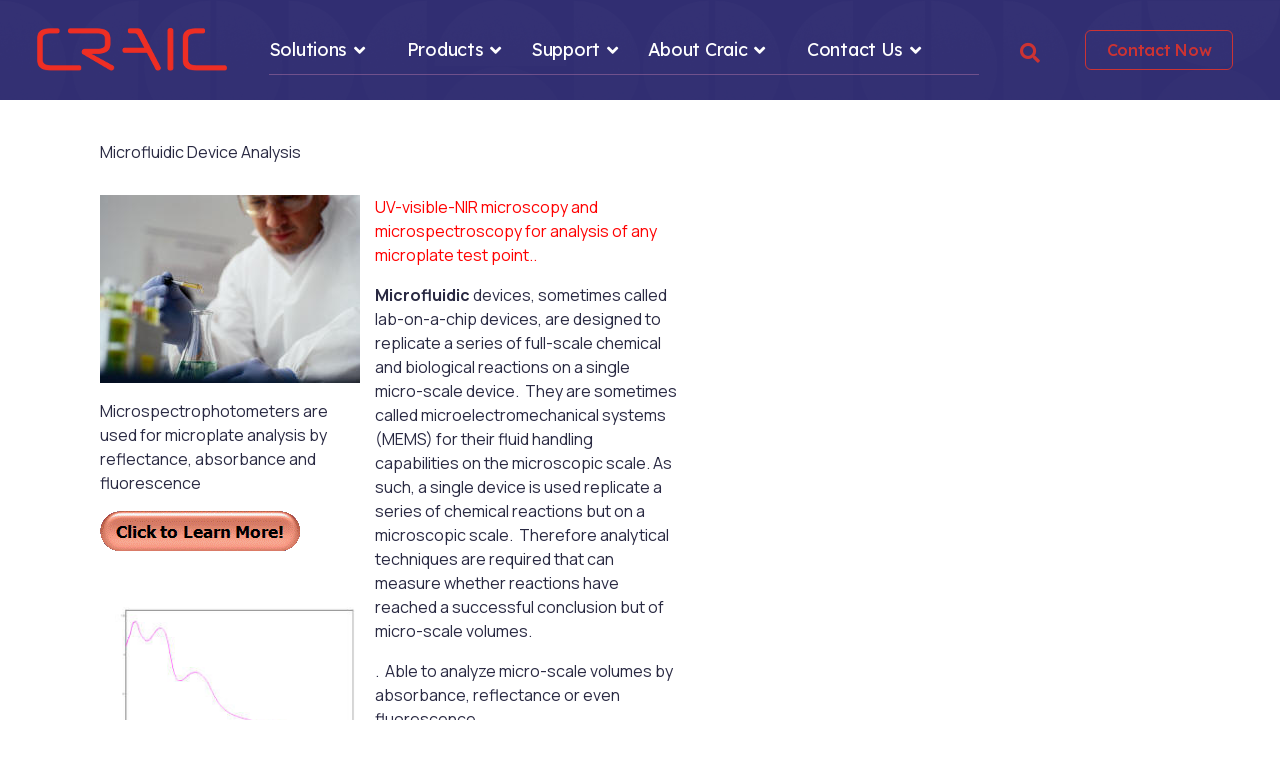

--- FILE ---
content_type: text/html; charset=utf-8
request_url: https://www.microspectra.com/component/content/article/145-microfluidic-device
body_size: 19867
content:
<!doctype html>
<html lang="en-gb" dir="ltr">
<head>
<meta name="viewport" content="width=device-width, initial-scale=1, shrink-to-fit=no">
<meta charset="utf-8">
<meta name="author" content="Paul Martin">
<meta name="description" content="Microfluidic device analysis with CRAIC Technologies">
<meta name="generator" content="HELIX_ULTIMATE_GENERATOR_TEXT">
<title>Microfluidic Device</title>
<link href="/images/favicon.ico" rel="icon" type="image/vnd.microsoft.icon">
<link href="https://www.microspectra.com/component/finder/search?format=opensearch&amp;Itemid=177" rel="search" title="OpenSearch CRAIC Technologies Microspectrophotometer & Microspectrometer" type="application/opensearchdescription+xml">
<link href="//fonts.googleapis.com/css?family=Manrope:100,100i,200,200i,300,300i,400,400i,500,500i,600,600i,700,700i,800,800i,900,900i&amp;subset=cyrillic&amp;display=swap" rel="stylesheet" media="none" onload="media=&quot;all&quot;" />
<link href="//fonts.googleapis.com/css?family=Lexend:100,100i,200,200i,300,300i,400,400i,500,500i,600,600i,700,700i,800,800i,900,900i&amp;subset=latin&amp;display=swap" rel="stylesheet" media="none" onload="media=&quot;all&quot;" />
<script type="application/json" class="joomla-script-options new">{"joomla.jtext":{"RLTA_BUTTON_SCROLL_LEFT":"Scroll buttons to the left","RLTA_BUTTON_SCROLL_RIGHT":"Scroll buttons to the right","MOD_FINDER_SEARCH_VALUE":"Search &hellip;","JLIB_JS_AJAX_ERROR_OTHER":"An error has occurred while fetching the JSON data: HTTP %s status code.","JLIB_JS_AJAX_ERROR_PARSE":"A parse error has occurred while processing the following JSON data:<br><code style=\"color:inherit;white-space:pre-wrap;padding:0;margin:0;border:0;background:inherit;\">%s<\/code>","ERROR":"Error","MESSAGE":"Message","NOTICE":"Notice","WARNING":"Warning","JCLOSE":"Close","JOK":"OK","JOPEN":"Open"},"data":{"breakpoints":{"tablet":991,"mobile":480},"header":{"stickyOffset":"100"}},"finder-search":{"url":"\/component\/finder\/?task=suggestions.suggest&format=json&tmpl=component&Itemid=177"},"system.paths":{"root":"","rootFull":"https:\/\/www.microspectra.com\/","base":"","baseFull":"https:\/\/www.microspectra.com\/"},"csrf.token":"848bb04bd4d8f397cf3118bd3fe39ae8"}</script>
<!-- Google tag (gtag.js) -->
<!-- Google Tag Manager -->
<!-- End Google Tag Manager -->
<style id="jch-optimize-critical-css" data-id="7d38509da023b9ae8d44f8e0b50bc32a61e3dae865f168c7679196b0e3948608">@supports (transform:scale(0)){}:root{--bs-blue:#0d6efd;--bs-indigo:#6610f2;--bs-purple:#6f42c1;--bs-pink:#d63384;--bs-red:#dc3545;--bs-orange:#fd7e14;--bs-yellow:#ffc107;--bs-green:#198754;--bs-teal:#20c997;--bs-cyan:#0dcaf0;--bs-white:#fff;--bs-gray:#6c757d;--bs-gray-dark:#343a40;--bs-gray-100:#f8f9fa;--bs-gray-200:#e9ecef;--bs-gray-300:#dee2e6;--bs-gray-400:#ced4da;--bs-gray-500:#adb5bd;--bs-gray-600:#6c757d;--bs-gray-700:#495057;--bs-gray-800:#343a40;--bs-gray-900:#212529;--bs-primary:#0d6efd;--bs-secondary:#6c757d;--bs-success:#198754;--bs-info:#0dcaf0;--bs-warning:#ffc107;--bs-danger:#dc3545;--bs-light:#f8f9fa;--bs-dark:#212529;--bs-primary-rgb:13,110,253;--bs-secondary-rgb:108,117,125;--bs-success-rgb:25,135,84;--bs-info-rgb:13,202,240;--bs-warning-rgb:255,193,7;--bs-danger-rgb:220,53,69;--bs-light-rgb:248,249,250;--bs-dark-rgb:33,37,41;--bs-white-rgb:255,255,255;--bs-black-rgb:0,0,0;--bs-body-color-rgb:33,37,41;--bs-body-bg-rgb:255,255,255;--bs-font-sans-serif:system-ui,-apple-system,"Segoe UI",Roboto,"Helvetica Neue",Arial,"Noto Sans","Liberation Sans",sans-serif,"Apple Color Emoji","Segoe UI Emoji","Segoe UI Symbol","Noto Color Emoji";--bs-font-monospace:SFMono-Regular,Menlo,Monaco,Consolas,"Liberation Mono","Courier New",monospace;--bs-gradient:linear-gradient(180deg,rgba(255,255,255,0.15),rgba(255,255,255,0));--bs-body-font-family:var(--bs-font-sans-serif);--bs-body-font-size:1rem;--bs-body-font-weight:400;--bs-body-line-height:1.5;--bs-body-color:#212529;--bs-body-bg:#fff}*,::after,::before{box-sizing:border-box}@media (prefers-reduced-motion:no-preference){:root{scroll-behavior:smooth}}body{margin:0;font-family:var(--bs-body-font-family);font-size:var(--bs-body-font-size);font-weight:var(--bs-body-font-weight);line-height:var(--bs-body-line-height);color:var(--bs-body-color);text-align:var(--bs-body-text-align);background-color:var(--bs-body-bg);-webkit-text-size-adjust:100%;-webkit-tap-highlight-color:transparent}.h1,.h2,.h3,.h4,.h5,.h6,h1,h2,h3,h4,h5,h6{margin-top:0;margin-bottom:.5rem;font-weight:500;line-height:1.2}.h1,h1{font-size:calc(1.375rem + 1.5vw)}@media (min-width:1200px){.h1,h1{font-size:2.5rem}}.h2,h2{font-size:calc(1.325rem + .9vw)}@media (min-width:1200px){.h2,h2{font-size:2rem}}.h3,h3{font-size:calc(1.3rem + .6vw)}@media (min-width:1200px){.h3,h3{font-size:1.75rem}}.h4,h4{font-size:calc(1.275rem + .3vw)}@media (min-width:1200px){.h4,h4{font-size:1.5rem}}.h5,h5{font-size:1.25rem}.h6,h6{font-size:1rem}p{margin-top:0;margin-bottom:1rem}ol,ul{padding-left:2rem}dl,ol,ul{margin-top:0;margin-bottom:1rem}ol ol,ol ul,ul ol,ul ul{margin-bottom:0}dd{margin-bottom:.5rem;margin-left:0}b,strong{font-weight:bolder}a{color:#0d6efd;text-decoration:underline}a:hover{color:#0a58ca}a:not([href]):not([class]),a:not([href]):not([class]):hover{color:inherit;text-decoration:none}img,svg{vertical-align:middle}th{text-align:inherit;text-align:-webkit-match-parent}tbody,td,tfoot,th,thead,tr{border-color:inherit;border-style:solid;border-width:0}label{display:inline-block}button,input,optgroup,select,textarea{margin:0;font-family:inherit;font-size:inherit;line-height:inherit}button,select{text-transform:none}select{word-wrap:normal}select:disabled{opacity:1}[type=button],[type=reset],[type=submit],button{-webkit-appearance:button}[type=button]:not(:disabled),[type=reset]:not(:disabled),[type=submit]:not(:disabled),button:not(:disabled){cursor:pointer}::-moz-focus-inner{padding:0;border-style:none}textarea{resize:vertical}::-webkit-datetime-edit-day-field,::-webkit-datetime-edit-fields-wrapper,::-webkit-datetime-edit-hour-field,::-webkit-datetime-edit-minute,::-webkit-datetime-edit-month-field,::-webkit-datetime-edit-text,::-webkit-datetime-edit-year-field{padding:0}::-webkit-inner-spin-button{height:auto}::-webkit-search-decoration{-webkit-appearance:none}::-webkit-color-swatch-wrapper{padding:0}::-webkit-file-upload-button{font:inherit}::file-selector-button{font:inherit}::-webkit-file-upload-button{font:inherit;-webkit-appearance:button}.container,.container-fluid,.container-lg,.container-md,.container-sm,.container-xl,.container-xxl{width:100%;padding-right:var(--bs-gutter-x,.75rem);padding-left:var(--bs-gutter-x,.75rem);margin-right:auto;margin-left:auto}@media (min-width:576px){.container,.container-sm{max-width:540px}}@media (min-width:768px){.container,.container-md,.container-sm{max-width:720px}}@media (min-width:992px){.container,.container-lg,.container-md,.container-sm{max-width:960px}}@media (min-width:1200px){.container,.container-lg,.container-md,.container-sm,.container-xl{max-width:1140px}}@media (min-width:1400px){.container,.container-lg,.container-md,.container-sm,.container-xl,.container-xxl{max-width:1320px}}.row{--bs-gutter-x:1.5rem;--bs-gutter-y:0;display:flex;flex-wrap:wrap;margin-top:calc(-1 * var(--bs-gutter-y));margin-right:calc(-.5 * var(--bs-gutter-x));margin-left:calc(-.5 * var(--bs-gutter-x))}.row>*{flex-shrink:0;width:100%;max-width:100%;padding-right:calc(var(--bs-gutter-x) * .5);padding-left:calc(var(--bs-gutter-x) * .5);margin-top:var(--bs-gutter-y)}.col-auto{flex:0 0 auto;width:auto}@media (min-width:576px){.col-sm-6{flex:0 0 auto;width:50%}}@media (min-width:768px){.col-md-6{flex:0 0 auto;width:50%}}@media (min-width:992px){.col-lg-6{flex:0 0 auto;width:50%}.col-lg-12{flex:0 0 auto;width:100%}}.form-control{display:block;width:100%;padding:.375rem .75rem;font-size:1rem;font-weight:400;line-height:1.5;color:#212529;background-color:#fff;background-clip:padding-box;border:1px solid #ced4da;-webkit-appearance:none;-moz-appearance:none;appearance:none;border-radius:.25rem;transition:border-color .15s ease-in-out,box-shadow .15s ease-in-out}@media (prefers-reduced-motion:reduce){.form-control{transition:none}}.form-control:focus{color:#212529;background-color:#fff;border-color:#86b7fe;outline:0;box-shadow:0 0 0 .25rem rgba(13,110,253,.25)}.form-control::-webkit-date-and-time-value{height:1.5em}.form-control::-moz-placeholder{color:#6c757d;opacity:1}.form-control::placeholder{color:#6c757d;opacity:1}.form-control:disabled,.form-control[readonly]{background-color:#e9ecef;opacity:1}.form-control::-webkit-file-upload-button{padding:.375rem .75rem;margin:-.375rem -.75rem;-webkit-margin-end:.75rem;margin-inline-end:.75rem;color:#212529;background-color:#e9ecef;pointer-events:none;border-color:inherit;border-style:solid;border-width:0;border-inline-end-width:1px;border-radius:0;-webkit-transition:color .15s ease-in-out,background-color .15s ease-in-out,border-color .15s ease-in-out,box-shadow .15s ease-in-out;transition:color .15s ease-in-out,background-color .15s ease-in-out,border-color .15s ease-in-out,box-shadow .15s ease-in-out}.form-control::file-selector-button{padding:.375rem .75rem;margin:-.375rem -.75rem;-webkit-margin-end:.75rem;margin-inline-end:.75rem;color:#212529;background-color:#e9ecef;pointer-events:none;border-color:inherit;border-style:solid;border-width:0;border-inline-end-width:1px;border-radius:0;transition:color .15s ease-in-out,background-color .15s ease-in-out,border-color .15s ease-in-out,box-shadow .15s ease-in-out}@media (prefers-reduced-motion:reduce){.form-control::-webkit-file-upload-button{-webkit-transition:none;transition:none}.form-control::file-selector-button{transition:none}}.form-control:hover:not(:disabled):not([readonly])::-webkit-file-upload-button{background-color:#dde0e3}.form-control:hover:not(:disabled):not([readonly])::file-selector-button{background-color:#dde0e3}.form-control::-webkit-file-upload-button{padding:.375rem .75rem;margin:-.375rem -.75rem;-webkit-margin-end:.75rem;margin-inline-end:.75rem;color:#212529;background-color:#e9ecef;pointer-events:none;border-color:inherit;border-style:solid;border-width:0;border-inline-end-width:1px;border-radius:0;-webkit-transition:color .15s ease-in-out,background-color .15s ease-in-out,border-color .15s ease-in-out,box-shadow .15s ease-in-out;transition:color .15s ease-in-out,background-color .15s ease-in-out,border-color .15s ease-in-out,box-shadow .15s ease-in-out}@media (prefers-reduced-motion:reduce){.form-control::-webkit-file-upload-button{-webkit-transition:none;transition:none}}.form-control:hover:not(:disabled):not([readonly])::-webkit-file-upload-button{background-color:#dde0e3}@media (min-width:576px){.navbar-expand-sm .offcanvas-header{display:none}.navbar-expand-sm .offcanvas{position:inherit;bottom:0;z-index:1000;flex-grow:1;visibility:visible!important;background-color:transparent;border-right:0;border-left:0;transition:none;transform:none}.navbar-expand-sm .offcanvas-bottom,.navbar-expand-sm .offcanvas-top{height:auto;border-top:0;border-bottom:0}.navbar-expand-sm .offcanvas-body{display:flex;flex-grow:0;padding:0;overflow-y:visible}}@media (min-width:768px){.navbar-expand-md .offcanvas-header{display:none}.navbar-expand-md .offcanvas{position:inherit;bottom:0;z-index:1000;flex-grow:1;visibility:visible!important;background-color:transparent;border-right:0;border-left:0;transition:none;transform:none}.navbar-expand-md .offcanvas-bottom,.navbar-expand-md .offcanvas-top{height:auto;border-top:0;border-bottom:0}.navbar-expand-md .offcanvas-body{display:flex;flex-grow:0;padding:0;overflow-y:visible}}@media (min-width:992px){.navbar-expand-lg .offcanvas-header{display:none}.navbar-expand-lg .offcanvas{position:inherit;bottom:0;z-index:1000;flex-grow:1;visibility:visible!important;background-color:transparent;border-right:0;border-left:0;transition:none;transform:none}.navbar-expand-lg .offcanvas-bottom,.navbar-expand-lg .offcanvas-top{height:auto;border-top:0;border-bottom:0}.navbar-expand-lg .offcanvas-body{display:flex;flex-grow:0;padding:0;overflow-y:visible}}@media (min-width:1200px){.navbar-expand-xl .offcanvas-header{display:none}.navbar-expand-xl .offcanvas{position:inherit;bottom:0;z-index:1000;flex-grow:1;visibility:visible!important;background-color:transparent;border-right:0;border-left:0;transition:none;transform:none}.navbar-expand-xl .offcanvas-bottom,.navbar-expand-xl .offcanvas-top{height:auto;border-top:0;border-bottom:0}.navbar-expand-xl .offcanvas-body{display:flex;flex-grow:0;padding:0;overflow-y:visible}}@media (min-width:1400px){.navbar-expand-xxl .offcanvas-header{display:none}.navbar-expand-xxl .offcanvas{position:inherit;bottom:0;z-index:1000;flex-grow:1;visibility:visible!important;background-color:transparent;border-right:0;border-left:0;transition:none;transform:none}.navbar-expand-xxl .offcanvas-bottom,.navbar-expand-xxl .offcanvas-top{height:auto;border-top:0;border-bottom:0}.navbar-expand-xxl .offcanvas-body{display:flex;flex-grow:0;padding:0;overflow-y:visible}}.navbar-expand{flex-wrap:nowrap;justify-content:flex-start}.navbar-expand .offcanvas-header{display:none}.navbar-expand .offcanvas{position:inherit;bottom:0;z-index:1000;flex-grow:1;visibility:visible!important;background-color:transparent;border-right:0;border-left:0;transition:none;transform:none}.navbar-expand .offcanvas-bottom,.navbar-expand .offcanvas-top{height:auto;border-top:0;border-bottom:0}.navbar-expand .offcanvas-body{display:flex;flex-grow:0;padding:0;overflow-y:visible}.offcanvas{position:fixed;bottom:0;z-index:1045;display:flex;flex-direction:column;max-width:100%;visibility:hidden;background-color:#fff;background-clip:padding-box;outline:0;transition:transform .3s ease-in-out}@media (prefers-reduced-motion:reduce){.offcanvas{transition:none}}.offcanvas-backdrop{position:fixed;top:0;left:0;z-index:1040;width:100vw;height:100vh;background-color:#000}.offcanvas-backdrop.fade{opacity:0}.offcanvas-backdrop.show{opacity:.5}.offcanvas-header{display:flex;align-items:center;justify-content:space-between;padding:1rem 1rem}.offcanvas-header .btn-close{padding:.5rem .5rem;margin-top:-.5rem;margin-right:-.5rem;margin-bottom:-.5rem}.offcanvas-title{margin-bottom:0;line-height:1.5}.offcanvas-body{flex-grow:1;padding:1rem 1rem;overflow-y:auto}.offcanvas-start{top:0;left:0;width:400px;border-right:1px solid rgba(0,0,0,.2);transform:translateX(-100%)}.offcanvas-end{top:0;right:0;width:400px;border-left:1px solid rgba(0,0,0,.2);transform:translateX(100%)}.offcanvas-top{top:0;right:0;left:0;height:30vh;max-height:100%;border-bottom:1px solid rgba(0,0,0,.2);transform:translateY(-100%)}.offcanvas-bottom{right:0;left:0;height:30vh;max-height:100%;border-top:1px solid rgba(0,0,0,.2);transform:translateY(100%)}.offcanvas.show{transform:none}.clearfix::after{display:block;clear:both;content:""}.visually-hidden,.visually-hidden-focusable:not(:focus):not(:focus-within){position:absolute!important;width:1px!important;height:1px!important;padding:0!important;margin:-1px!important;overflow:hidden!important;clip:rect(0,0,0,0)!important;white-space:nowrap!important;border:0!important}.d-flex{display:flex!important}.d-none{display:none!important}.justify-content-between{justify-content:space-between!important}.align-items-center{align-items:center!important}.me-1{margin-right:.25rem!important}.mb-3{margin-bottom:1rem!important}.mb-4{margin-bottom:1.5rem!important}.p-3{padding:1rem!important}.pt-4{padding-top:1.5rem!important}@media (min-width:992px){.d-lg-inline-block{display:inline-block!important}.d-lg-block{display:block!important}.d-lg-flex{display:flex!important}.d-lg-none{display:none!important}}:root{--hue:214;--template-bg-light:#f0f4fb;--template-text-dark:#495057;--template-text-light:#fff;--template-link-color:#2a69b8;--template-special-color:#001b4c}:focus+[role=tooltip],:hover+[role=tooltip]{position:absolute;display:block}.fa,.fas,[class^=icon-],[class*=\ icon-],.far,.fal,.fad,.fab,.icon-joomla{-moz-osx-font-smoothing:grayscale;-webkit-font-smoothing:antialiased;font-variant:normal;text-rendering:auto;font-style:normal;line-height:1;display:inline-block}.icon-joomla,[class^=icon-],[class*=\ icon-]{-webkit-font-smoothing:antialiased;-moz-osx-font-smoothing:grayscale;font-variant:normal;font-style:normal;font-weight:400;line-height:1;display:inline-block}:root .fa-rotate-90,:root .icon-rotate-90,:root .fa-rotate-180,:root .icon-rotate-180,:root .fa-rotate-270,:root .icon-rotate-270,:root .fa-flip-horizontal,:root .icon-flip-horizontal,:root .fa-flip-vertical,:root .icon-flip-vertical,:root .fa-flip-both,:root .icon-flip-both{filter:none}.fa-facebook-f:before{content:""}.fa-linkedin-in:before{content:""}.fa-phone-alt:before{content:""}.fa-search:before{content:""}.fa-times:before{content:""}.fa-twitter:before{content:""}.fa-user:before{content:""}.far{font-family:"Font Awesome 5 Free";font-weight:400}.fa,.fas,[class^=icon-],[class*=\ icon-]{font-family:"Font Awesome 5 Free";font-weight:900}.fab,.icon-joomla{font-family:"Font Awesome 5 Brands";font-weight:400}[class^=icon-],[class*=\ icon-]{speak:none}.icon-joomla:before{content:""}:root{--header_height:$header_height;--link-color:#c33;--text-color:#292942;--link-hover-color:#AB2C2C}body{text-rendering:auto;-webkit-font-smoothing:antialiased;-moz-osx-font-smoothing:grayscale}a{transition:color 400ms,background-color 400ms}a,a:hover,a:focus,a:active{text-decoration:none}label{font-weight:normal}img{display:block;height:auto}.row{--bs-gutter-x:1.875rem}.container{padding-left:15px;padding-right:15px}.flex-auto{flex:auto}#sp-menu{flex:1}#sp-menu.menu-with-social .sp-megamenu-wrapper{flex:auto;justify-content:space-between;display:flex;align-items:center}#sp-menu.menu-with-social .menu-with-offcanvas{width:100%}#sp-menu>.sp-column{height:100%}#sp-menu.menu-center .sp-megamenu-wrapper .sp-megamenu-parent:after{content:""}#sp-menu .sp-menu-related-module{display:flex;align-items:center}#sp-menu .sp-menu-with-contact{flex:1 0 1110px;max-width:1110px;position:relative}#sp-menu .sp-menu-with-contact:after{content:"";display:block;position:absolute;left:0px;right:0px;bottom:25px;height:1px;background-color:rgba(254,159,198,0.3)}.header-has-modules #offcanvas-toggler{margin-right:20px;margin-left:0}.sp-contact-info{list-style:none;padding:0;margin:0px}.sp-contact-info li{display:inline-block;margin:0px 0px 0px 0px}.sp-contact-info li a{font-weight:400;font-size:14px;line-height:38px;letter-spacing:-0.3px;color:#fff;opacity:0.6}.sp-contact-info li i{font-size:20px;margin-right:7px;position:relative;top:4px;color:#c33}#sp-logo{flex:1 0 19%;max-width:19%}#sp-header{height:100px;width:100%;position:absolute;z-index:99;animation:spFadeIn 0.5s;padding:0px 20px}#sp-header #offcanvas-toggler.offcanvas,#sp-header #offcanvas-toggler.mega{display:none !important}#sp-header.full-header-left #offcanvas-toggler.offcanvas,#sp-header.full-header-center #offcanvas-toggler.offcanvas,#sp-header.header-with-modal-menu #offcanvas-toggler.offcanvas,#sp-header.lg-header #offcanvas-toggler.offcanvas,#sp-header.header-with-social #offcanvas-toggler.offcanvas{display:flex !important}#sp-header.full-header-left .menu-with-offcanvas #offcanvas-toggler,#sp-header.full-header-center .menu-with-offcanvas #offcanvas-toggler,#sp-header.header-with-modal-menu .menu-with-offcanvas #offcanvas-toggler,#sp-header.lg-header .menu-with-offcanvas #offcanvas-toggler,#sp-header.header-with-social .menu-with-offcanvas #offcanvas-toggler{display:none !important}#sp-header.lg-header{box-shadow:0 2px 3px rgba(0,0,0,0.1)}#sp-header.lg-header #offcanvas-toggler{margin-right:20px;margin-left:0px}#sp-header.lg-header #offcanvas-toggler.offcanvas-toggler-right.offcanvas{display:none !important}#sp-header.lg-header #sp-logo #offcanvas-toggler{display:none}#sp-header.header-with-modal-menu{color:#FFF}#sp-header.header-with-modal-menu #offcanvas-toggler{display:none !important}#sp-header .logo{height:100px;display:inline-flex;margin:0;align-items:center}#sp-header .logo a{font-size:24px;line-height:1;margin:0;padding:0}#sp-header .sp-module{margin-left:20px}#sp-header nav.sp-megamenu-wrapper #offcanvas-toggler{display:none}#sp-header-topbar #sp-logo #offcanvas-toggler{display:none !important}.header-search-module{margin:0px 10px 0px 0px}.header-search-module .sp-menu-search-icon{position:relative;z-index:1000}.header-search-module .sp-menu-search-icon i{font-size:20px;color:#c33;position:relative;top:4px}.header-search-module .sp-menu-search-icon i:hover{cursor:pointer}.header-search-module .sp-menu-search-icon .search-close-icon{display:none}.header-search-module .sp-menu-search-wrapper{display:none}.burger-icon{width:25px;cursor:pointer}.burger-icon>span{display:block;height:2px;background-color:#fff;margin:5px 0;transition:background-color 0.3s ease-in,opacity 0.3s ease-in,transform 0.3s ease-in}.offcanvas-active .burger-icon>span,#modal-menu-toggler.active .burger-icon>span{background-color:#000}.offcanvas-active .burger-icon>span:nth-child(1),#modal-menu-toggler.active .burger-icon>span:nth-child(1){transform:translate(0,8px) rotate(-45deg)}.offcanvas-active .burger-icon>span:nth-child(2),#modal-menu-toggler.active .burger-icon>span:nth-child(2){opacity:0}.offcanvas-active .burger-icon>span:nth-child(3),#modal-menu-toggler.active .burger-icon>span:nth-child(3){transform:translate(0,-5px) rotate(45deg)}.offcanvas-active .close-offcanvas .burger-icon>span{transition-delay:0.2s}#modal-menu{background:#f9f9f9;position:fixed !important;top:100px;left:0;right:0;transition:0.5s;bottom:120%;overflow:hidden;display:flex;z-index:10}#sp-title{min-height:0}.body-innerwrapper{overflow-x:hidden}#sp-main-body{padding:100px 0}#sp-bottom{padding:125px 0 40px;font-size:14px;line-height:1.6;background-image:url("https://www.microspectra.com/templates/delacroy/images/bottom-bg.svg");background-position:top center;background-repeat:no-repeat;margin-bottom:-1px}#sp-bottom .sp-module{margin-bottom:30px}#sp-bottom .sp-module ul{list-style:none;padding:0;margin:0;display:grid;grid-template-columns:135px 1fr}#sp-bottom .sp-module ul>li{display:block;margin-bottom:15px}#sp-bottom .sp-module ul>li:last-child{margin-bottom:0}#sp-bottom .sp-module ul>li>a{display:block;font-weight:400;font-size:18px;line-height:30px;letter-spacing:1px}#sp-footer{font-size:14px;padding:0px 0px 65px 0px}.sp-copyright{display:block;margin-top:45px}#sp-bottom1{padding-left:100px}#sp-bottom2{padding-right:100px}#sp-footer1{padding:0px 100px}.footer-social{display:flex;align-items:center;justify-content:center}.footer-social .sppb-icons-group-list{margin:0px !important;padding:0px 22px;flex:1 0 auto}.footer-social:before,.footer-social:after{width:322px;display:inline-block;content:"";height:1px;background-color:#fff;opacity:0.2}.sp-scroll-up{display:none;position:fixed;bottom:60px;right:30px;width:36px;height:36px;line-height:36px;text-align:center;font-size:16px;color:#fff;background:rgba(100,100,100,0.4);border-radius:100%;z-index:1000;transition:all 0.3s ease}.sp-scroll-up:hover,.sp-scroll-up:active,.sp-scroll-up:focus{color:#fff;background:#000}.form-control:focus,input:not(.form-control)[type="text"]:focus,input:not(.form-control)[type="email"]:focus,input:not(.form-control)[type="url"]:focus,input:not(.form-control)[type="date"]:focus,input:not(.form-control)[type="password"]:focus,input:not(.form-control)[type="search"]:focus,input:not(.form-control)[type="tel"]:focus,input:not(.form-control)[type="number"]:focus,select:not(.form-control):not(.form-select):focus{box-shadow:none !important}select.form-control:not([multiple]),select:not(.form-control):not(.form-select):not([multiple]),select.inputbox:not([multiple]),select:not([multiple]){height:calc(2.25rem + 2px)}input[type="text"],textarea{outline:none;box-shadow:none !important}.sppb-form-group .sppb-form-control,.form-control,input[type="text"]:not(.form-control),input[type="email"]:not(.form-control),input[type="url"]:not(.form-control),input[type="date"]:not(.form-control),input[type="password"]:not(.form-control),input[type="search"]:not(.form-control),input[type="tel"]:not(.form-control),input[type="number"]:not(.form-control),select:not(.form-select):not(.form-control){display:block;width:100%;padding:0.6em 0em;font-size:1.25em;border:none;line-height:1.25;color:#292942;background-color:transparent;background-image:none;background-clip:padding-box;border-bottom:1px solid #bebebe;border-radius:0;transition:border-color ease-in-out 0.15s,box-shadow ease-in-out 0.15s;letter-spacing:-0.3px;font-weight:500}input[type="text"]:not(.form-control):focus,input[type="email"]:not(.form-control):focus,input[type="url"]:not(.form-control):focus,input[type="date"]:not(.form-control):focus,input[type="password"]:not(.form-control):focus,input[type="search"]:not(.form-control):focus,input[type="tel"]:not(.form-control):focus,input[type="number"]:not(.form-control):focus,select:not(.form-select):not(.form-control):focus{color:#495057;background-color:transparent;border-color:#80bdff;outline:0}#system-message-container{position:fixed;bottom:0px;right:15px;max-width:350px}body .sppb-btn,body .btn,.btn,.sppb-btn .btn-primary{outline:none !important;box-shadow:none !important}body .sppb-btn,body .btn{font-weight:500;padding:0.44em 1.3em;line-height:1.5;font-size:16px;border:none;letter-spacing:-0.3px}body .sppb-btn.sppb-btn-default,body .sppb-btn.sppb-btn-primary,body .sppb-btn.btn-primary,body .btn.sppb-btn-default,body .btn.sppb-btn-primary,body .btn.btn-primary{color:#fff;background-color:#a32929}body .sppb-btn.sppb-btn-default:hover,body .sppb-btn.sppb-btn-default:focus,body .sppb-btn.sppb-btn-default:active,body .sppb-btn.sppb-btn-primary:hover,body .sppb-btn.sppb-btn-primary:focus,body .sppb-btn.sppb-btn-primary:active,body .sppb-btn.btn-primary:hover,body .sppb-btn.btn-primary:focus,body .sppb-btn.btn-primary:active,body .btn.sppb-btn-default:hover,body .btn.sppb-btn-default:focus,body .btn.sppb-btn-default:active,body .btn.sppb-btn-primary:hover,body .btn.sppb-btn-primary:focus,body .btn.sppb-btn-primary:active,body .btn.btn-primary:hover,body .btn.btn-primary:focus,body .btn.btn-primary:active{background-color:#7a1f1f}body .sppb-btn.sppb-btn-default.sppb-btn-rounded,body .sppb-btn.sppb-btn-primary.sppb-btn-rounded,body .sppb-btn.btn-primary.sppb-btn-rounded,body .btn.sppb-btn-default.sppb-btn-rounded,body .btn.sppb-btn-primary.sppb-btn-rounded,body .btn.btn-primary.sppb-btn-rounded{border-radius:6px}body .sppb-btn.sppb-btn-default.sppb-btn-round,body .sppb-btn.sppb-btn-primary.sppb-btn-round,body .sppb-btn.btn-primary.sppb-btn-round,body .btn.sppb-btn-default.sppb-btn-round,body .btn.sppb-btn-primary.sppb-btn-round,body .btn.btn-primary.sppb-btn-round{border-radius:30px}body .sppb-btn.sppb-btn-default.sppb-btn-outline,body .sppb-btn.sppb-btn-primary.sppb-btn-outline,body .sppb-btn.btn-primary.sppb-btn-outline,body .btn.sppb-btn-default.sppb-btn-outline,body .btn.sppb-btn-primary.sppb-btn-outline,body .btn.btn-primary.sppb-btn-outline{border:1px solid #c33;background-color:transparent;color:#c33}body .sppb-btn.sppb-btn-default.sppb-btn-outline:hover,body .sppb-btn.sppb-btn-default.sppb-btn-outline:focus,body .sppb-btn.sppb-btn-default.sppb-btn-outline:active,body .sppb-btn.sppb-btn-primary.sppb-btn-outline:hover,body .sppb-btn.sppb-btn-primary.sppb-btn-outline:focus,body .sppb-btn.sppb-btn-primary.sppb-btn-outline:active,body .sppb-btn.btn-primary.sppb-btn-outline:hover,body .sppb-btn.btn-primary.sppb-btn-outline:focus,body .sppb-btn.btn-primary.sppb-btn-outline:active,body .btn.sppb-btn-default.sppb-btn-outline:hover,body .btn.sppb-btn-default.sppb-btn-outline:focus,body .btn.sppb-btn-default.sppb-btn-outline:active,body .btn.sppb-btn-primary.sppb-btn-outline:hover,body .btn.sppb-btn-primary.sppb-btn-outline:focus,body .btn.sppb-btn-primary.sppb-btn-outline:active,body .btn.btn-primary.sppb-btn-outline:hover,body .btn.btn-primary.sppb-btn-outline:focus,body .btn.btn-primary.sppb-btn-outline:active{background-color:#a32929;border-color:#a32929;color:#fff}.view-article #sp-main-body{padding-top:0;padding-bottom:0}.view-article #sp-main-body .container{max-width:100%;padding:0}.view-article #sp-main-body .container .article-details .article-details-img-wrap{background-image:url(https://www.microspectra.com/templates/delacroy/images/blog-details-bg.png);background-size:cover;background-position:top;height:590px;position:relative}.sp-menu-search-wrapper{position:fixed;top:0px;left:0px;right:0px;bottom:0px;overflow:hidden;width:100%;height:100%;z-index:101;display:block}.sp-menu-search-wrapper .search-overlay{position:absolute;background:rgba(0,0,0,0.85);top:0px;left:0px;right:0px;bottom:0px;display:none}.sp-menu-search-wrapper form{width:100%}.sp-menu-search-wrapper .js-finder-searchform{width:100%}.sp-megamenu-parent{list-style:none;padding:0;margin:0 0px;z-index:99;display:block;float:right;position:relative}.sp-megamenu-parent>li{display:inline-block;position:relative;padding:0}.sp-megamenu-parent>li:after{content:"";position:absolute;left:0px;width:100%;height:2px;background:#c33;display:block;bottom:25px;visibility:hidden;opacity:0;transition:all 0.3s ease}.sp-megamenu-parent>li>a,.sp-megamenu-parent>li>span{display:inline-block;padding:0 27px;line-height:100px;font-size:18px;margin:0;font-weight:400;letter-spacing:-0.3px}.sp-megamenu-parent>li:first-child a{padding:0px 27px 0px 0px}.sp-megamenu-parent>li:last-child>a{padding:0px 0px 0px 27px}.sp-megamenu-parent .sp-dropdown{margin:0;position:absolute;z-index:10;display:none}.sp-megamenu-parent .sp-dropdown .sp-dropdown-inner{box-shadow:0 3px 5px 0 rgba(0,0,0,0.2);padding:20px 30px 20px 20px;backdrop-filter:blur(64px);border-radius:6px}.sp-megamenu-parent .sp-dropdown .sp-dropdown-items{list-style:none;padding:0;margin:0}.sp-megamenu-parent .sp-dropdown.sp-dropdown-main{top:100%}.sp-megamenu-parent .sp-dropdown.sp-dropdown-sub{top:0}.sp-megamenu-parent .sp-dropdown.sp-dropdown-sub .sp-dropdown-inner{box-shadow:0 0 5px rgba(0,0,0,0.2)}.sp-megamenu-parent .sp-dropdown li.sp-menu-item{display:block;padding:0;position:relative}.sp-megamenu-parent .sp-dropdown li.sp-menu-item>a,.sp-megamenu-parent .sp-dropdown li.sp-menu-item span:not(.sp-menu-badge){font-size:18px;line-height:1;display:inline-block;padding:8px 0;cursor:pointer;font-weight:500}.sp-megamenu-parent .sp-has-child:hover>.sp-dropdown{display:block}.sp-megamenu-parent.menu-animation-fade-up .sp-has-child:hover>.sp-dropdown{animation:spFadeInUp 400ms ease-in}.offcanvas-menu .hide-on-offcanvas{display:none !important}body.ltr .sp-megamenu-parent>li.sp-has-child>a:after,body.ltr .sp-megamenu-parent>li.sp-has-child>span:after{font-family:"Font Awesome 5 Free";content:"";float:right;margin-left:7px;font-weight:900}body.ltr .sp-megamenu-parent .sp-dropdown .sp-dropdown-items .sp-has-child>a:after{font-family:"Font Awesome 5 Free";content:"";float:right;margin-left:7px;font-weight:900}body.ltr .sp-megamenu-parent .sp-dropdown.sp-dropdown-main.sp-menu-right{left:0}body.ltr .sp-megamenu-parent .sp-dropdown.sp-dropdown-sub{left:100%}.sp-dropdown.sp-dropdown-main:before{content:"";border-left:10px solid transparent;border-right:10px solid transparent;border-bottom:10px solid #c4c4c4;position:absolute;top:-10px;transform:translateX(-50%);left:50%}#offcanvas-toggler{display:inline-flex;align-items:center;height:100px;line-height:100px;font-size:20px}#offcanvas-toggler>span:hover{color:#fff}.offcanvas-init{overflow-x:hidden;position:relative}.offcanvas-active .offcanvas-overlay{visibility:visible;opacity:1}.offcanvas-overlay{background:rgba(0,0,0,0.5);bottom:0;left:0;opacity:0;position:absolute;right:0;top:0;z-index:9999;visibility:hidden;-webkit-transition:0.4s;transition:0.4s;-webkit-backdrop-filter:blur(10px);backdrop-filter:blur(10px)}.body-wrapper{position:relative;-webkit-transition:0.4s;transition:0.4s;backface-visibility:hidden}.close-offcanvas{position:absolute;top:25px;z-index:1}.offcanvas-menu{width:300px;height:100%;position:fixed;top:60px;overflow:inherit;-webkit-transition:all 0.4s;transition:all 0.4s;z-index:10000}.offcanvas-menu #offcanvas-toggler{display:none !important}.offcanvas-menu .offcanvas-inner{padding:25px}.offcanvas-menu .offcanvas-inner .header-modules{margin-left:0px}.offcanvas-menu .offcanvas-inner .finder{margin-bottom:10px}.offcanvas-menu .offcanvas-inner .sp-sign-in{position:relative;top:10px}.offcanvas-menu .offcanvas-inner .sp-sign-in .signin-text{display:none !important}.offcanvas-menu .offcanvas-inner .sp-profile-wrapper .user-text{display:none !important}.offcanvas-menu .offcanvas-inner .sp-contact-info,.offcanvas-menu .offcanvas-inner .social-icons{font-size:14px}.offcanvas-menu .offcanvas-inner .sp-contact-info>li>a,.offcanvas-menu .offcanvas-inner .social-icons>li>a{opacity:0.7}.offcanvas-menu .offcanvas-inner .sp-contact-info>li>a:hover,.offcanvas-menu .offcanvas-inner .sp-contact-info>li>a:focus,.offcanvas-menu .offcanvas-inner .social-icons>li>a:hover,.offcanvas-menu .offcanvas-inner .social-icons>li>a:focus{opacity:1}.offcanvas-menu .offcanvas-inner .sp-contact-info{margin-top:20px}.offcanvas-menu .offcanvas-inner .sp-contact-info>li:not(:last-child){margin-bottom:10px}.offcanvas-menu .offcanvas-inner .sp-module{padding:0;margin:0}.offcanvas-menu .offcanvas-inner .sp-module:not(:last-child){margin-right:20px}.offcanvas-menu .offcanvas-inner .sp-module .sp-module-title{font-size:1rem;font-weight:bold}.offcanvas-menu .offcanvas-inner .sp-module:not(:last-child){margin-bottom:20px}.offcanvas-menu .offcanvas-inner .sp-module .awesomplete{width:210px}.offcanvas-menu .offcanvas-inner ul.menu,.offcanvas-menu .offcanvas-inner ul.menu ul{display:-webkit-box;display:-ms-flexbox;display:flex;-webkit-box-orient:vertical;-webkit-box-direction:normal;-ms-flex-direction:column;flex-direction:column;padding:0;margin:0;margin:0 0 15px 0;list-style:none}.offcanvas-menu .offcanvas-inner ul.menu>li{border:0;padding:0;margin:0;position:relative;overflow:hidden;display:block;font-weight:600}.offcanvas-menu .offcanvas-inner ul.menu>li>a,.offcanvas-menu .offcanvas-inner ul.menu>li>span{display:block;font-size:18px;padding:10px 0px;position:relative;line-height:18px;opacity:0.7;transition:0.3s}.offcanvas-menu .offcanvas-inner ul.menu>li>a:hover,.offcanvas-menu .offcanvas-inner ul.menu>li>span:hover{opacity:1}.offcanvas-menu .offcanvas-inner ul.menu>li ul.menu-child{display:none}.offcanvas-menu .offcanvas-inner ul.menu>li.menu-parent>a>.menu-toggler,.offcanvas-menu .offcanvas-inner ul.menu>li.menu-parent>.menu-separator>.menu-toggler{display:block;position:absolute;top:50%;cursor:pointer;transform:translateY(-50%);-webkit-transform:translateY(-50%);padding:10px}.offcanvas-menu .offcanvas-inner ul.menu>li.menu-parent>a>.menu-toggler:after,.offcanvas-menu .offcanvas-inner ul.menu>li.menu-parent>.menu-separator>.menu-toggler:after{font-family:"Font Awesome 5 Free";content:"";font-weight:900}.offcanvas-menu .offcanvas-inner ul.menu>li.menu-parent li.menu-parent>a{position:relative;display:block}.offcanvas-menu .offcanvas-inner ul.menu>li.menu-parent li.menu-parent .menu-toggler{right:-10px;display:block;position:absolute;top:50%;cursor:pointer;transform:translateY(-50%);-webkit-transform:translateY(-50%);padding:2px 10px}.offcanvas-menu .offcanvas-inner ul.menu>li.menu-parent li.menu-parent .menu-toggler:after{font-family:"Font Awesome 5 Free";content:"";font-weight:900}.offcanvas-menu .offcanvas-inner ul.menu>li.menu-parent li.menu-parent.menu-parent-open .menu-toggler:after{content:""}.offcanvas-menu .offcanvas-inner ul.menu>li.menu-parent.menu-parent-open>a>.menu-toggler:after,.offcanvas-menu .offcanvas-inner ul.menu>li.menu-parent.menu-parent-open>.menu-separator>.menu-toggler:after{font-family:"Font Awesome 5 Free";content:"";font-weight:900}.offcanvas-menu .offcanvas-inner ul.menu>li.menu-parent.menu-parent-open>.nav-header>.menu-toggler:after{font-family:"Font Awesome 5 Free";content:"";font-weight:900}.offcanvas-menu .offcanvas-inner ul.menu>li.menu-parent>.nav-header>.menu-toggler{display:block;position:absolute;top:50%;cursor:pointer;transform:translateY(-50%);-webkit-transform:translateY(-50%)}.offcanvas-menu .offcanvas-inner ul.menu>li.menu-parent>.nav-header>.menu-toggler:after{font-family:"Font Awesome 5 Free";content:"";font-weight:900}.offcanvas-menu .offcanvas-inner ul.menu>li>ul{display:none}.offcanvas-menu .offcanvas-inner ul.menu>li>ul li a{font-size:15px;padding:4px 0px;line-height:18px;font-weight:400}.offcanvas-menu.border-menu .offcanvas-inner ul.menu>li{border-bottom:1px solid rgba(32,31,31,0.1);margin-bottom:0}.offcanvas-menu.border-menu .offcanvas-inner ul.menu>li>a{padding:15px 30px 15px 10px}.offcanvas-menu.border-menu .offcanvas-inner ul.menu ul{padding-bottom:15px}.offcanvas-menu.center-alignment .offcanvas-inner{padding:0px 15px}body.ltr #offcanvas-toggler.offcanvas-toggler-right{float:right;margin-left:20px}body.ltr #offcanvas-toggler.offcanvas-toggler-left{float:left;margin-right:20px}body.ltr.offcanvs-position-left .body-wrapper{left:0}body.ltr.offcanvs-position-left .offcanvas-menu{left:-300px;top:0}body.ltr.offcanvs-position-left.offcanvas-active .offcanvas-menu{left:0;top:0}body.ltr.offcanvs-position-right .offcanvas-menu{right:-300px;top:0}body.ltr.offcanvs-position-right.offcanvas-active .offcanvas-menu{right:0;top:0}body.ltr .close-offcanvas{right:15px}body.ltr .offcanvas-menu .offcanvas-inner ul.menu>li.menu-parent>a>.menu-toggler,body.ltr .offcanvas-menu .offcanvas-inner ul.menu>li.menu-parent>.menu-separator>.menu-toggler{right:-10px}body.ltr .offcanvas-menu .offcanvas-inner ul.menu>li.menu-parent>.nav-header>.menu-toggler{right:-10px}body.ltr .offcanvas-menu .offcanvas-inner ul.menu>li ul{margin-left:10px}@media (min-width:1921px){#sp-logo{flex:1 0 29%;max-width:29%}}@media (max-width:1699px){#sp-menu .sp-menu-with-contact{flex:1 0 910px;max-width:910px}}@media (min-width:1380px){.sppb-row-container{max-width:1140px}}@media (min-width:1400px){#sp-bottom .container,#sp-footer .container{max-width:1140px}}@media (max-width:1450px){.sp-megamenu-parent>li>a,.sp-megamenu-parent>li>span{display:inline-block;padding:0 15px}#sp-menu .sp-menu-with-contact{flex:1 0 710px;max-width:710px}}@media (max-width:1199px){#sp-header.full-header{padding-left:15px;padding-right:15px}.sp-megamenu-parent>li>a,.sp-megamenu-parent>li span{padding:0 10px}.sp-megamenu-parent>li>a,.sp-megamenu-parent>li>span{display:inline-block;padding:0 12px;font-size:18px}#sp-menu .sp-menu-with-contact{flex:1 0 auto;max-width:max-content}.sp-menu-contact-wrapper{display:none}#sp-bottom1{padding-left:15px}#sp-bottom2{padding-right:15px}}@media (min-width:992px){#sp-header.header-with-modal-menu #offcanvas-toggler.offcanvas{display:none !important}}@media (max-width:991px){:root{--header_height:$header_height_sm}.sp-megamenu-parent>li>a,.sp-megamenu-parent>li>span{line-height:100px}#sp-header{height:100px}#sp-header .logo{height:100px}#sp-header.header-with-modal-menu #offcanvas-toggler{display:flex !important}#sp-header.full-header-center #offcanvas-toggler.mega,#sp-header.header-with-modal-menu #offcanvas-toggler.mega,#sp-header.full-header-left #offcanvas-toggler.mega,#sp-header.lg-header #offcanvas-toggler.mega,#sp-header.header-with-social #offcanvas-toggler.mega{display:flex !important}#sp-header.lg-header #offcanvas-toggler.mega{display:none !important}#sp-header.lg-header .offcanvas-toggler-left.offcanvas{display:flex !important}#modal-menu{top:100px}#offcanvas-toggler{height:100px;line-height:100px}#sp-header-topbar{margin:10px 0px}#sp-logo{flex:1 0 60%;max-width:60%}}@media (max-width:575px){:root{--header_height:$header_height_xs}.sp-megamenu-parent>li>a,.sp-megamenu-parent>li>span{line-height:70px}#sp-header{height:100px}#sp-header .logo{height:100px}#modal-menu{top:70px}#offcanvas-toggler{height:100px;line-height:100px}#sp-header .sp-module{margin-left:10px}#sp-header.lg-header #sp-logo{order:3}.header-has-modules #offcanvas-toggler{height:auto;line-height:1.2}#sp-bottom{padding:60px 0 0px}#sp-bottom .sp-module ul>li>a{font-size:16px;line-height:24px}#sp-footer{font-size:14px;padding:0px 0px 40px 0px}#sp-menu .sp-menu-related-module{display:none}#sp-logo{flex:1 0 100%;max-width:100%}}body,.sp-preloader{background-color:#FFF;color:#292942}#sp-header{background:rgba(255,255,255,0)}a{color:#c33}a:hover,a:focus,a:active{color:#AB2C2C}.sp-megamenu-parent>li>a{color:#FFF}.sp-megamenu-parent>li:hover>a{color:#c33}.sp-megamenu-parent .sp-dropdown .sp-dropdown-inner{background:rgba(255,255,255,0.8)}.sp-megamenu-parent .sp-dropdown li.sp-menu-item>a{color:#292942}.sp-megamenu-parent .sp-dropdown li.sp-menu-item>a:hover{color:#292942}#offcanvas-toggler>.fa{color:#FFF}#offcanvas-toggler>.fa:hover,#offcanvas-toggler>.fa:focus,#offcanvas-toggler>.fa:active{color:#c33}#offcanvas-toggler>.fas{color:#FFF}#offcanvas-toggler>.fas:hover,#offcanvas-toggler>.fas:focus,#offcanvas-toggler>.fas:active{color:#c33}#offcanvas-toggler>.far{color:#FFF}#offcanvas-toggler>.far:hover,#offcanvas-toggler>.far:focus,#offcanvas-toggler>.far:active{color:#c33}.offcanvas-menu{background-color:#FFF;color:#292942}.offcanvas-menu .offcanvas-inner a{color:#292942}.offcanvas-menu .offcanvas-inner a:hover,.offcanvas-menu .offcanvas-inner a:focus,.offcanvas-menu .offcanvas-inner a:active{color:#c33}.offcanvas-menu .offcanvas-inner ul.menu>li a,.offcanvas-menu .offcanvas-inner ul.menu>li span{color:#292942}.offcanvas-menu .offcanvas-inner ul.menu>li a:hover,.offcanvas-menu .offcanvas-inner ul.menu>li a:focus,.offcanvas-menu .offcanvas-inner ul.menu>li span:hover,.offcanvas-menu .offcanvas-inner ul.menu>li span:focus{color:#292942}.offcanvas-menu .offcanvas-inner ul.menu>li.menu-parent>a>.menu-toggler,.offcanvas-menu .offcanvas-inner ul.menu>li.menu-parent>.menu-separator>.menu-toggler{color:rgba(41,41,66,0.5)}.offcanvas-menu .offcanvas-inner ul.menu>li.menu-parent .menu-toggler{color:rgba(41,41,66,0.5)}.offcanvas-menu .offcanvas-inner ul.menu>li li a{color:rgba(41,41,66,0.8)}.btn-primary,.sppb-btn-primary{border-color:#c33;background-color:#c33}.btn-primary:hover,.sppb-btn-primary:hover{border-color:#AB2C2C;background-color:#AB2C2C}.sp-module ul>li>a{color:#292942}.sp-module ul>li>a:hover{color:#c33}#sp-footer,#sp-bottom{background-color:#312E72;color:#FFF}#sp-footer a,#sp-bottom a{color:rgba(255,255,255,0.7)}#sp-footer a:hover,#sp-footer a:active,#sp-footer a:focus,#sp-bottom a:hover,#sp-bottom a:active,#sp-bottom a:focus{color:#c33}#sp-page-builder .page-content .sppb-section,#sp-page-builder .sppb-section,.mod-sppagebuilder .sppb-section{z-index:1;position:relative}#sp-page-builder .page-content .sppb-section,#sp-page-builder .sppb-section{will-change:top}#sp-page-builder .page-content .sppb-section:not(div.sppb-section):first-child{margin-top:0}@supports (-ms-ime-align:auto){}.com-sppagebuilder.view-form.layout-edit.off-canvas-menu-init{position:inherit}@media all and (-ms-high-contrast:none),(-ms-high-contrast:active){.sppb-carousel-inner>.sppb-item>a>img,.sppb-carousel-inner>.sppb-item>img,.sppb-img-responsive{width:100%}}.sppb-addon-single-image::after,.sppb-addon-single-image::before{content:"";display:table}.sppb-addon-single-image-container{display:inline-block;position:relative;transition:all .4s ease}*{-webkit-box-sizing:border-box;-moz-box-sizing:border-box;box-sizing:border-box}:after,:before{-webkit-box-sizing:border-box;-moz-box-sizing:border-box;box-sizing:border-box}button,input,select,textarea{font-family:inherit;font-size:inherit;line-height:inherit}img{vertical-align:middle}.sppb-carousel-inner>.sppb-item>a>img,.sppb-carousel-inner>.sppb-item>img,.sppb-img-responsive{display:block;max-width:100%;height:auto}hr{margin-top:20px;margin-bottom:20px;border:0;border-top:1px solid #eee}.sppb-addon-single-image .sppb-img-responsive,.sppb-text-center .sppb-img-responsive,.sppb-text-left .sppb-img-responsive,.sppb-text-right .sppb-img-responsive{display:inline-block}.sp-pagebuilder-row,.sppb-row{display:-ms-flexbox;display:flex;-ms-flex-wrap:wrap;flex-wrap:wrap;margin-right:-15px;margin-left:-15px}.sppb-col,.sppb-col-auto,.sppb-col-lg,.sppb-col-lg-1,.sppb-col-lg-10,.sppb-col-lg-11,.sppb-col-lg-12,.sppb-col-lg-2,.sppb-col-lg-3,.sppb-col-lg-4,.sppb-col-lg-5,.sppb-col-lg-6,.sppb-col-lg-7,.sppb-col-lg-8,.sppb-col-lg-9,.sppb-col-lg-auto,.sppb-col-md,.sppb-col-md-1,.sppb-col-md-10,.sppb-col-md-11,.sppb-col-md-12,.sppb-col-md-2,.sppb-col-md-3,.sppb-col-md-4,.sppb-col-md-5,.sppb-col-md-6,.sppb-col-md-7,.sppb-col-md-8,.sppb-col-md-9,.sppb-col-md-auto,.sppb-col-sm,.sppb-col-sm-1,.sppb-col-sm-10,.sppb-col-sm-11,.sppb-col-sm-12,.sppb-col-sm-2,.sppb-col-sm-3,.sppb-col-sm-4,.sppb-col-sm-5,.sppb-col-sm-6,.sppb-col-sm-7,.sppb-col-sm-8,.sppb-col-sm-9,.sppb-col-sm-auto,.sppb-col-xl,.sppb-col-xl-1,.sppb-col-xl-10,.sppb-col-xl-11,.sppb-col-xl-12,.sppb-col-xl-2,.sppb-col-xl-3,.sppb-col-xl-4,.sppb-col-xl-5,.sppb-col-xl-6,.sppb-col-xl-7,.sppb-col-xl-8,.sppb-col-xl-9,.sppb-col-xl-auto,.sppb-col-xs-1,.sppb-col-xs-10,.sppb-col-xs-11,.sppb-col-xs-12,.sppb-col-xs-2,.sppb-col-xs-3,.sppb-col-xs-4,.sppb-col-xs-5,.sppb-col-xs-6,.sppb-col-xs-7,.sppb-col-xs-8,.sppb-col-xs-9,.sppb-row-column{position:relative;width:100%;min-height:1px;padding-right:15px;padding-left:15px}.sppb-col{-ms-flex-preferred-size:0;flex-basis:0;-ms-flex-positive:1;flex-grow:1;max-width:100%}.sppb-col-auto{-ms-flex:0 0 auto;flex:0 0 auto;width:auto;max-width:none}@media (max-width:767px){.sppb-col-xs{-ms-flex-preferred-size:0;flex-basis:0;-ms-flex-positive:1;flex-grow:1;max-width:100%}.sppb-col-xs-1{-ms-flex:0 0 8.333333%;flex:0 0 8.333333%;max-width:8.333333%}.sppb-col-xs-2{-ms-flex:0 0 16.666667%;flex:0 0 16.666667%;max-width:16.666667%}.sppb-col-xs-3{-ms-flex:0 0 25%;flex:0 0 25%;max-width:25%}.sppb-col-xs-4{-ms-flex:0 0 33.333333%;flex:0 0 33.333333%;max-width:33.333333%}.sppb-col-xs-5{-ms-flex:0 0 41.666667%;flex:0 0 41.666667%;max-width:41.666667%}.sppb-col-xs-6{-ms-flex:0 0 50%;flex:0 0 50%;max-width:50%}.sppb-col-xs-7{-ms-flex:0 0 58.333333%;flex:0 0 58.333333%;max-width:58.333333%}.sppb-col-xs-8{-ms-flex:0 0 66.666667%;flex:0 0 66.666667%;max-width:66.666667%}.sppb-col-xs-9{-ms-flex:0 0 75%;flex:0 0 75%;max-width:75%}.sppb-col-xs-10{-ms-flex:0 0 83.333333%;flex:0 0 83.333333%;max-width:83.333333%}.sppb-col-xs-11{-ms-flex:0 0 91.666667%;flex:0 0 91.666667%;max-width:91.666667%}.sppb-col-xs-12{-ms-flex:0 0 100%;flex:0 0 100%;max-width:100%}}@media (min-width:768px){.sppb-col-sm{-ms-flex-preferred-size:0;flex-basis:0;-ms-flex-positive:1;flex-grow:1;max-width:100%}.sppb-col-sm-auto{-ms-flex:0 0 auto;flex:0 0 auto;width:auto;max-width:none}.sppb-col-sm-1{-ms-flex:0 0 8.333333%;flex:0 0 8.333333%;max-width:8.333333%}.sppb-col-sm-2{-ms-flex:0 0 16.666667%;flex:0 0 16.666667%;max-width:16.666667%}.sppb-col-sm-3{-ms-flex:0 0 25%;flex:0 0 25%;max-width:25%}.sppb-col-sm-4{-ms-flex:0 0 33.333333%;flex:0 0 33.333333%;max-width:33.333333%}.sppb-col-sm-5{-ms-flex:0 0 41.666667%;flex:0 0 41.666667%;max-width:41.666667%}.sppb-col-sm-6{-ms-flex:0 0 50%;flex:0 0 50%;max-width:50%}.sppb-col-sm-7{-ms-flex:0 0 58.333333%;flex:0 0 58.333333%;max-width:58.333333%}.sppb-col-sm-8{-ms-flex:0 0 66.666667%;flex:0 0 66.666667%;max-width:66.666667%}.sppb-col-sm-9{-ms-flex:0 0 75%;flex:0 0 75%;max-width:75%}.sppb-col-sm-10{-ms-flex:0 0 83.333333%;flex:0 0 83.333333%;max-width:83.333333%}.sppb-col-sm-11{-ms-flex:0 0 91.666667%;flex:0 0 91.666667%;max-width:91.666667%}.sppb-col-sm-12{-ms-flex:0 0 100%;flex:0 0 100%;max-width:100%}}@media (min-width:992px){.sppb-col-md{-ms-flex-preferred-size:0;flex-basis:0;-ms-flex-positive:1;flex-grow:1;max-width:100%}.sppb-col-md-auto{-ms-flex:0 0 auto;flex:0 0 auto;width:auto;max-width:none}.sppb-col-md-1{-ms-flex:0 0 8.333333%;flex:0 0 8.333333%;max-width:8.333333%}.sppb-col-md-2{-ms-flex:0 0 16.666667%;flex:0 0 16.666667%;max-width:16.666667%}.sppb-col-md-3{-ms-flex:0 0 25%;flex:0 0 25%;max-width:25%}.sppb-col-md-4{-ms-flex:0 0 33.333333%;flex:0 0 33.333333%;max-width:33.333333%}.sppb-col-md-5{-ms-flex:0 0 41.666667%;flex:0 0 41.666667%;max-width:41.666667%}.sppb-col-md-6{-ms-flex:0 0 50%;flex:0 0 50%;max-width:50%}.sppb-col-md-7{-ms-flex:0 0 58.333333%;flex:0 0 58.333333%;max-width:58.333333%}.sppb-col-md-8{-ms-flex:0 0 66.666667%;flex:0 0 66.666667%;max-width:66.666667%}.sppb-col-md-9{-ms-flex:0 0 75%;flex:0 0 75%;max-width:75%}.sppb-col-md-10{-ms-flex:0 0 83.333333%;flex:0 0 83.333333%;max-width:83.333333%}.sppb-col-md-11{-ms-flex:0 0 91.666667%;flex:0 0 91.666667%;max-width:91.666667%}.sppb-col-md-12{-ms-flex:0 0 100%;flex:0 0 100%;max-width:100%}}@media (min-width:1200px){.sppb-col-lg{-ms-flex-preferred-size:0;flex-basis:0;-ms-flex-positive:1;flex-grow:1;max-width:100%}.sppb-col-lg-auto{-ms-flex:0 0 auto;flex:0 0 auto;width:auto;max-width:none}.sppb-col-lg-1{-ms-flex:0 0 8.333333%;flex:0 0 8.333333%;max-width:8.333333%}.sppb-col-lg-2{-ms-flex:0 0 16.666667%;flex:0 0 16.666667%;max-width:16.666667%}.sppb-col-lg-3{-ms-flex:0 0 25%;flex:0 0 25%;max-width:25%}.sppb-col-lg-4{-ms-flex:0 0 33.333333%;flex:0 0 33.333333%;max-width:33.333333%}.sppb-col-lg-5{-ms-flex:0 0 41.666667%;flex:0 0 41.666667%;max-width:41.666667%}.sppb-col-lg-6{-ms-flex:0 0 50%;flex:0 0 50%;max-width:50%}.sppb-col-lg-7{-ms-flex:0 0 58.333333%;flex:0 0 58.333333%;max-width:58.333333%}.sppb-col-lg-8{-ms-flex:0 0 66.666667%;flex:0 0 66.666667%;max-width:66.666667%}.sppb-col-lg-9{-ms-flex:0 0 75%;flex:0 0 75%;max-width:75%}.sppb-col-lg-10{-ms-flex:0 0 83.333333%;flex:0 0 83.333333%;max-width:83.333333%}.sppb-col-lg-11{-ms-flex:0 0 91.666667%;flex:0 0 91.666667%;max-width:91.666667%}.sppb-col-lg-12{-ms-flex:0 0 100%;flex:0 0 100%;max-width:100%}}.sppb-column,.sppb-column-addons{position:relative;z-index:1;width:100%}.sppb-column{width:100%;height:100%;display:-ms-flexbox;display:flex;-ms-flex-wrap:wrap;flex-wrap:wrap}.sp-pagebuilder-section-inner .sppb-row,.sppb-container-inner,.sppb-row-container{position:relative;z-index:3}.sppb-btn{display:inline-block;font-weight:400;text-align:center;white-space:pre-line;vertical-align:middle;-webkit-user-select:none;-moz-user-select:none;-ms-user-select:none;user-select:none;border:1px solid transparent;padding:8px 12px;font-size:16px;line-height:1.25;border-radius:4px;transition:all .15s ease-in-out}.sppb-btn:focus,.sppb-btn:hover{text-decoration:none}.sppb-btn.focus,.sppb-btn:focus{outline:0;box-shadow:0 0 0 3px rgba(0,123,255,.25)}.sppb-btn.disabled,.sppb-btn:disabled{opacity:.65}.sppb-btn.active,.sppb-btn:active{background-image:none}.sppb-btn-default{color:#010101;background-color:#eff1f4;border-color:#eff1f4}.sppb-btn-default:hover{color:#010101;background-color:#d7dadd;border-color:#d7dadd}.sppb-btn-default.focus,.sppb-btn-default:focus{color:#010101;box-shadow:0 0 0 3px rgba(239,241,244,.8)}.sppb-btn-default.disabled,.sppb-btn-default:disabled{background-color:#eff1f4;border-color:#eff1f4;color:#010101}.show>.sppb-btn-default.dropdown-toggle,.sppb-btn-default.active,.sppb-btn-default:active{background-color:#d7dadd;background-image:none;border-color:#d7dadd}.sppb-btn-default.sppb-btn-outline{color:#d7dadd;background-color:transparent}.sppb-btn-default.sppb-btn-outline:hover{color:#010101;background-color:#eff1f4;border-color:#eff1f4}.sppb-btn-default.sppb-btn-outline.focus:hover,.sppb-btn-default.sppb-btn-outline:focus:hover{color:#010101;background-color:#eff1f4;border-color:#eff1f4}.sppb-btn-default.sppb-btn-outline.focus,.sppb-btn-default.sppb-btn-outline:focus{color:#d7dadd;background:0 0}.sppb-btn-default.sppb-btn-outline.disabled,.sppb-btn-default.sppb-btn-outline:disabled{color:#010101;background-color:transparent;border-color:#eff1f4}.show>.sppb-btn-default.sppb-btn-outline.dropdown-toggle,.sppb-btn-default.sppb-btn-outline.active,.sppb-btn-default.sppb-btn-outline:active{color:#010101;background-color:#eff1f4;border-color:#eff1f4}.sppb-btn-primary{color:#fff;background-color:#3071ff;border-color:#3071ff}.sppb-btn-primary:hover{color:#fff;background-color:#1e58d6;border-color:#1e58d6}.sppb-btn-primary.focus,.sppb-btn-primary:focus{color:#fff;box-shadow:0 0 0 3px rgba(48,113,255,.5)}.sppb-btn-primary.disabled,.sppb-btn-primary:disabled{background-color:#3071ff;border-color:#3071ff;color:#fff}.show>.sppb-btn-primary.dropdown-toggle,.sppb-btn-primary.active,.sppb-btn-primary:active{background-color:#1e58d6;background-image:none;border-color:#1e58d6}.sppb-btn-primary.sppb-btn-outline{color:#3071ff;background-color:transparent}.sppb-btn-primary.sppb-btn-outline:hover{color:#fff;background-color:#3071ff;border-color:#3071ff}.sppb-btn-primary.sppb-btn-outline.focus:hover,.sppb-btn-primary.sppb-btn-outline:focus:hover{color:#fff;background-color:#3071ff;border-color:#3071ff}.sppb-btn-primary.sppb-btn-outline.focus,.sppb-btn-primary.sppb-btn-outline:focus{color:#3071ff;background:0 0}.sppb-btn-primary.sppb-btn-outline.disabled,.sppb-btn-primary.sppb-btn-outline:disabled{color:#3071ff;background-color:transparent;border-color:#3071ff}.show>.sppb-btn-primary.sppb-btn-outline.dropdown-toggle,.sppb-btn-primary.sppb-btn-outline.active,.sppb-btn-primary.sppb-btn-outline:active{color:#fff;background-color:#3071ff;border-color:#3071ff}.sppb-btn-round{border-radius:100px}.sppb-form-control,.sppb-form-group .sppb-form-control{display:block;width:100%;height:inherit;padding:8px 12px;font-size:16px;line-height:1.25;color:#495057;background-color:#fff;background-image:none;background-clip:padding-box;border:1px solid rgba(0,0,0,.15);border-radius:4px;box-shadow:none;-webkit-box-shadow:none;transition:border-color ease-in-out .15s,box-shadow ease-in-out .15s;-webkit-transition:border-color ease-in-out .15s,box-shadow ease-in-out .15s}.sppb-form-control::-ms-expand{background-color:transparent;border:0}.sppb-form-control:focus{color:#495057;background-color:#fff;border-color:#80bdff;outline:0}.sppb-form-control::-webkit-input-placeholder{color:#868e96;opacity:1}.sppb-form-control:-ms-input-placeholder{color:#868e96;opacity:1}.sppb-form-control::placeholder{color:#868e96;opacity:1}.sppb-form-control:disabled,.sppb-form-control[readonly]{background-color:#e9ecef;opacity:1}.sppb-form-group{margin-bottom:20px}.sppb-carousel{position:relative}.sppb-carousel-inner{position:relative;overflow:hidden;width:100%}.sppb-carousel-inner>.sppb-item{padding:60px;display:none;position:relative;-webkit-transition:.6s ease-in-out left;-o-transition:.6s ease-in-out left;transition:.6s ease-in-out left}.sppb-carousel-inner>.sppb-item>a>img,.sppb-carousel-inner>.sppb-item>img{line-height:1}.clearfix:after,.clearfix:before,.sp-pagebuilder-row:after,.sp-pagebuilder-row:before,.sppb-container-fluid:after,.sppb-container-fluid:before,.sppb-container:after,.sppb-container:before,.sppb-nav:after,.sppb-nav:before,.sppb-panel-body:after,.sppb-panel-body:before{content:" ";display:table}.clearfix:after,.sp-pagebuilder-row:after,.sppb-container-fluid:after,.sppb-container:after,.sppb-nav:after,.sppb-panel-body:after{clear:both}@-ms-viewport{width:device-width}.sppb-icons-group-list{list-style:none;margin:0;padding:0;display:block}.sppb-icons-group-list li{text-align:center}.sppb-icons-group-list li a{display:inline-block}.sppb-addon-title{display:inline-block}.sppb-row-container{width:100%;margin-right:auto;margin-left:auto;padding-left:15px;padding-right:15px}@media (min-width:576px){.sppb-row-container{max-width:540px}}@media (min-width:768px){.sppb-row-container{max-width:720px}}@media (min-width:992px){.sppb-row-container{max-width:960px}}@media (min-width:1200px){.sppb-row-container{max-width:1140px}}@media (min-width:1400px){.sppb-row-container{max-width:1320px}}@-moz-document url-prefix(){}button::-moz-focus-inner{padding:0;border:0}.view-article #sp-main-body .container .article-details .article-details-img-wrap-override{height:100px}#article-container{padding:40px 30px}@media (max-width:1450px){.sp-menu-contact-wrapper{display:none}}@media (max-width:1199.98px){.header-search-module{display:none !important}}@media (min-width:575.99px) and (max-width:991px){#sp-header.full-header{padding:20px;height:100px}}@media (max-width:991px){.view-article #sp-main-body .container .article-details .article-details-img-wrap-override{height:50px}}@media (max-width:767.98px){.sp-page-builder .page-content .sppb-section{padding-top:40px !important}}@media (max-width:575.98px){.sp-page-builder .page-content .sppb-section{padding-top:20px !important}}body{font-family:'Manrope',sans-serif;font-size:16px;font-weight:400;line-height:1.56;text-decoration:none}@media (min-width:768px) and (max-width:991px){body{font-size:14px}}h1{font-family:'Lexend',sans-serif;font-size:44px;font-weight:500;line-height:1.25;text-decoration:none}@media (min-width:768px) and (max-width:991px){h1{font-size:76px}}@media (max-width:767px){h1{font-size:48px}}h2{font-family:'Lexend',sans-serif;font-size:36px;font-weight:500;line-height:1.25;text-decoration:none}@media (min-width:768px) and (max-width:991px){h2{font-size:60px}}@media (max-width:767px){h2{font-size:48px}}h3{font-family:'Lexend',sans-serif;font-size:34px;font-weight:500;line-height:1.25;text-decoration:none}@media (min-width:768px) and (max-width:991px){h3{font-size:48px}}@media (max-width:767px){h3{font-size:32px}}h4{font-family:'Lexend',sans-serif;font-size:24px;font-weight:500;line-height:1.25;text-decoration:none}@media (min-width:768px) and (max-width:991px){h4{font-size:36px}}@media (max-width:767px){h4{font-size:26px}}h5{font-family:'Lexend',sans-serif;font-size:22px;font-weight:500;line-height:1.25;text-decoration:none}@media (min-width:768px) and (max-width:991px){h5{font-size:30px}}@media (max-width:767px){h5{font-size:20px}}h6{font-family:'Lexend',sans-serif;font-size:18px;font-weight:500;line-height:1.25;text-decoration:none}@media (min-width:768px) and (max-width:991px){h6{font-size:26px}}@media (max-width:767px){h6{font-size:24px}}.sp-megamenu-parent>li>a,.sp-megamenu-parent>li>span,.sppb-btn,.btn,.sp-contact-phone a,.sp-megamenu-parent>li>a,.sp-megamenu-parent>li>span,#sp-bottom .sp-module ul>li>a,.mod-articlescategories a,.article-info span,.sppb-article-meta span,.view-article #sp-main-body .container .related-article-list-container .related-article-list .article .article-information,.sppb-addon-article .sppb-article-meta,.project-details-task,.sppb-form-group label{font-family:'Lexend',sans-serif;text-decoration:none}.logo-image{height:84px}@media(max-width:576px){.logo-image{height:30px}}#sppb-addon-1649149175009{border-radius:0px}@media (max-width:1199.98px){#sppb-addon-1649149175009{}}@media (max-width:991.98px){#sppb-addon-1649149175009{}}@media (max-width:767.98px){#sppb-addon-1649149175009{}}@media (max-width:575.98px){#sppb-addon-1649149175009{}}#sppb-addon-1649149175009 .sppb-btn{box-shadow:0 0 0 0 #fff}#sppb-addon-1649149175009{border-radius:0px}@media (max-width:1199.98px){#sppb-addon-1649149175009{}}@media (max-width:991.98px){#sppb-addon-1649149175009{}}@media (max-width:767.98px){#sppb-addon-1649149175009{}}@media (max-width:575.98px){#sppb-addon-1649149175009{}}#sppb-addon-wrapper-1649149175009{margin-top:0px;margin-right:0px;margin-bottom:0px;margin-left:0px}@media (max-width:1199.98px){#sppb-addon-wrapper-1649149175009{margin-top:0px;margin-right:0px;margin-bottom:0px;margin-left:0px}}@media (max-width:991.98px){#sppb-addon-wrapper-1649149175009{margin-top:0px;margin-right:0px;margin-bottom:0px;margin-left:0px}}@media (max-width:767.98px){#sppb-addon-wrapper-1649149175009{}}@media (max-width:575.98px){#sppb-addon-wrapper-1649149175009{}}#sppb-addon-1649149175009 #btn-1649149175009.sppb-btn-primary{}#sppb-addon-1649149175009 #btn-1649149175009.sppb-btn-primary{font-size:16px}@media (max-width:1199.98px){#sppb-addon-1649149175009 #btn-1649149175009.sppb-btn-primary{font-size:16px}}@media (max-width:991.98px){#sppb-addon-1649149175009 #btn-1649149175009.sppb-btn-primary{font-size:16px}}@media (max-width:767.98px){#sppb-addon-1649149175009 #btn-1649149175009.sppb-btn-primary{}}@media (max-width:575.98px){#sppb-addon-1649149175009 #btn-1649149175009.sppb-btn-primary{}}#sppb-addon-1649149175009 .sppb-button-wrapper{text-align:left}.sp-page-builder .page-content #section-id-1649233938969{box-shadow:0px 0px 0px 0px #fff}.sp-page-builder .page-content #section-id-1649233938969{padding-top:0px;padding-right:0px;padding-bottom:0px;padding-left:0px;margin-top:0px;margin-right:0px;margin-bottom:0px;margin-left:0px;border-radius:0px}@media (max-width:1199.98px){.sp-page-builder .page-content #section-id-1649233938969{padding-top:0px;padding-right:0px;padding-bottom:0px;padding-left:0px;margin-top:0px;margin-right:0px;margin-bottom:0px;margin-left:0px}}@media (max-width:991.98px){.sp-page-builder .page-content #section-id-1649233938969{padding-top:0px;padding-right:0px;padding-bottom:0px;padding-left:0px;margin-top:0px;margin-right:0px;margin-bottom:0px;margin-left:0px}}#column-id-1649233938968{border-radius:0px}#column-wrap-id-1649233938968{max-width:100%;flex-basis:100%}@media (max-width:1199.98px){#column-wrap-id-1649233938968{max-width:100%;flex-basis:100%}}@media (max-width:991.98px){#column-wrap-id-1649233938968{max-width:100%;flex-basis:100%}}@media (max-width:767.98px){#column-wrap-id-1649233938968{max-width:100%;flex-basis:100%}}@media (max-width:575.98px){#column-wrap-id-1649233938968{max-width:100%;flex-basis:100%}}.sp-page-builder .page-content #section-id-1649228464769{box-shadow:0 0 0 0 #fff}.sp-page-builder .page-content #section-id-1649228464769{padding-top:0px;padding-right:0px;padding-bottom:0px;padding-left:0px;margin-top:0px;margin-right:0px;margin-bottom:0px;margin-left:0px;border-radius:0px}@media (max-width:1199.98px){.sp-page-builder .page-content #section-id-1649228464769{padding-top:0px;padding-right:0px;padding-bottom:0px;padding-left:0px;margin-top:0px;margin-right:0px;margin-bottom:0px;margin-left:0px}}@media (max-width:991.98px){.sp-page-builder .page-content #section-id-1649228464769{padding-top:0px;padding-right:0px;padding-bottom:0px;padding-left:0px;margin-top:0px;margin-right:0px;margin-bottom:0px;margin-left:0px}}#column-id-1649228464768{border-radius:0px}#column-wrap-id-1649228464768{max-width:100%;flex-basis:100%}@media (max-width:1199.98px){#column-wrap-id-1649228464768{max-width:100%;flex-basis:100%}}@media (max-width:991.98px){#column-wrap-id-1649228464768{max-width:100%;flex-basis:100%}}@media (max-width:767.98px){#column-wrap-id-1649228464768{max-width:100%;flex-basis:100%}}@media (max-width:575.98px){#column-wrap-id-1649228464768{max-width:100%;flex-basis:100%}}.sp-page-builder .page-content #section-id-1649232792610{box-shadow:0 0 0 0 #fff}.sp-page-builder .page-content #section-id-1649232792610{padding-top:0px;padding-right:0px;padding-bottom:0px;padding-left:0px;margin-top:0px;margin-right:0px;margin-bottom:0px;margin-left:0px;border-radius:0px}#column-id-1649232792609{border-radius:0px}#column-wrap-id-1649232792609{max-width:100%;flex-basis:100%}@media (max-width:1199.98px){#column-wrap-id-1649232792609{max-width:100%;flex-basis:100%}}@media (max-width:991.98px){#column-wrap-id-1649232792609{max-width:100%;flex-basis:100%}}@media (max-width:767.98px){#column-wrap-id-1649232792609{max-width:100%;flex-basis:100%}}@media (max-width:575.98px){#column-wrap-id-1649232792609{max-width:100%;flex-basis:100%}}.sp-page-builder .page-content #section-id-1649149175006{box-shadow:0 0 0 0 #fff}.sp-page-builder .page-content #section-id-1649149175006{padding-top:0px;padding-right:0px;padding-bottom:0px;padding-left:0px;margin-top:0px;margin-right:0px;margin-bottom:0px;margin-left:0px;border-radius:0px}@media (max-width:1199.98px){.sp-page-builder .page-content #section-id-1649149175006{padding-top:0px;padding-right:0px;padding-bottom:0px;padding-left:0px;margin-top:0px;margin-right:0px;margin-bottom:0px;margin-left:0px}}@media (max-width:991.98px){.sp-page-builder .page-content #section-id-1649149175006{padding-top:0px;padding-right:0px;padding-bottom:0px;padding-left:0px;margin-top:0px;margin-right:0px;margin-bottom:0px;margin-left:0px}}#column-id-1649149175005{border-radius:0px}#column-wrap-id-1649149175005{max-width:100%;flex-basis:100%}@media (max-width:1199.98px){#column-wrap-id-1649149175005{max-width:100%;flex-basis:100%}}@media (max-width:991.98px){#column-wrap-id-1649149175005{max-width:100%;flex-basis:100%}}@media (max-width:767.98px){#column-wrap-id-1649149175005{max-width:100%;flex-basis:100%}}@media (max-width:575.98px){#column-wrap-id-1649149175005{max-width:100%;flex-basis:100%}}#sppb-addon-1649232792613{border-radius:0px}@media (max-width:1199.98px){#sppb-addon-1649232792613{}}@media (max-width:991.98px){#sppb-addon-1649232792613{}}@media (max-width:767.98px){#sppb-addon-1649232792613{}}@media (max-width:575.98px){#sppb-addon-1649232792613{}}#sppb-addon-1649232792613{box-shadow:0 0 0 0 #fff}#sppb-addon-1649232792613{border-radius:0px}@media (max-width:1199.98px){#sppb-addon-1649232792613{}}@media (max-width:991.98px){#sppb-addon-1649232792613{}}@media (max-width:767.98px){#sppb-addon-1649232792613{}}@media (max-width:575.98px){#sppb-addon-1649232792613{}}#sppb-addon-wrapper-1649232792613{margin-top:0px;margin-right:0px;margin-bottom:25px;margin-left:0px}@media (max-width:1199.98px){#sppb-addon-wrapper-1649232792613{}}@media (max-width:991.98px){#sppb-addon-wrapper-1649232792613{}}@media (max-width:767.98px){#sppb-addon-wrapper-1649232792613{margin-top:0px;margin-right:0px;margin-bottom:10px;margin-left:0px}}@media (max-width:575.98px){#sppb-addon-wrapper-1649232792613{margin-top:0px;margin-right:0px;margin-bottom:10px;margin-left:0px}}#sppb-addon-1649232792613 img{border-radius:0px}#sppb-addon-1649232792613{text-align:left}.sp-page-builder .page-content #section-id-1649233938969{box-shadow:0px 0px 0px 0px #fff}.sp-page-builder .page-content #section-id-1649233938969{padding-top:0px;padding-right:0px;padding-bottom:0px;padding-left:0px;margin-top:0px;margin-right:0px;margin-bottom:0px;margin-left:0px;border-radius:0px}@media (max-width:1199.98px){.sp-page-builder .page-content #section-id-1649233938969{padding-top:0px;padding-right:0px;padding-bottom:0px;padding-left:0px;margin-top:0px;margin-right:0px;margin-bottom:0px;margin-left:0px}}@media (max-width:991.98px){.sp-page-builder .page-content #section-id-1649233938969{padding-top:0px;padding-right:0px;padding-bottom:0px;padding-left:0px;margin-top:0px;margin-right:0px;margin-bottom:0px;margin-left:0px}}#column-id-1649233938968{border-radius:0px}#column-wrap-id-1649233938968{max-width:100%;flex-basis:100%}@media (max-width:1199.98px){#column-wrap-id-1649233938968{max-width:100%;flex-basis:100%}}@media (max-width:991.98px){#column-wrap-id-1649233938968{max-width:100%;flex-basis:100%}}@media (max-width:767.98px){#column-wrap-id-1649233938968{max-width:100%;flex-basis:100%}}@media (max-width:575.98px){#column-wrap-id-1649233938968{max-width:100%;flex-basis:100%}}.sp-page-builder .page-content #section-id-1649228464769{box-shadow:0 0 0 0 #fff}.sp-page-builder .page-content #section-id-1649228464769{padding-top:0px;padding-right:0px;padding-bottom:0px;padding-left:0px;margin-top:0px;margin-right:0px;margin-bottom:0px;margin-left:0px;border-radius:0px}@media (max-width:1199.98px){.sp-page-builder .page-content #section-id-1649228464769{padding-top:0px;padding-right:0px;padding-bottom:0px;padding-left:0px;margin-top:0px;margin-right:0px;margin-bottom:0px;margin-left:0px}}@media (max-width:991.98px){.sp-page-builder .page-content #section-id-1649228464769{padding-top:0px;padding-right:0px;padding-bottom:0px;padding-left:0px;margin-top:0px;margin-right:0px;margin-bottom:0px;margin-left:0px}}#column-id-1649228464768{border-radius:0px}#column-wrap-id-1649228464768{max-width:100%;flex-basis:100%}@media (max-width:1199.98px){#column-wrap-id-1649228464768{max-width:100%;flex-basis:100%}}@media (max-width:991.98px){#column-wrap-id-1649228464768{max-width:100%;flex-basis:100%}}@media (max-width:767.98px){#column-wrap-id-1649228464768{max-width:100%;flex-basis:100%}}@media (max-width:575.98px){#column-wrap-id-1649228464768{max-width:100%;flex-basis:100%}}.sp-page-builder .page-content #section-id-1649232792610{box-shadow:0 0 0 0 #fff}.sp-page-builder .page-content #section-id-1649232792610{padding-top:0px;padding-right:0px;padding-bottom:0px;padding-left:0px;margin-top:0px;margin-right:0px;margin-bottom:0px;margin-left:0px;border-radius:0px}#column-id-1649232792609{border-radius:0px}#column-wrap-id-1649232792609{max-width:100%;flex-basis:100%}@media (max-width:1199.98px){#column-wrap-id-1649232792609{max-width:100%;flex-basis:100%}}@media (max-width:991.98px){#column-wrap-id-1649232792609{max-width:100%;flex-basis:100%}}@media (max-width:767.98px){#column-wrap-id-1649232792609{max-width:100%;flex-basis:100%}}@media (max-width:575.98px){#column-wrap-id-1649232792609{max-width:100%;flex-basis:100%}}#sppb-addon-1649228478833{color:var(--link-color);border-radius:0px}@media (max-width:1199.98px){#sppb-addon-1649228478833{}}@media (max-width:991.98px){#sppb-addon-1649228478833{}}@media (max-width:767.98px){#sppb-addon-1649228478833{}}@media (max-width:575.98px){#sppb-addon-1649228478833{}}#sppb-addon-1649228478833{box-shadow:0 0 0 0 #fff}#sppb-addon-1649228478833{color:var(--link-color);border-radius:0px}@media (max-width:1199.98px){#sppb-addon-1649228478833{}}@media (max-width:991.98px){#sppb-addon-1649228478833{}}@media (max-width:767.98px){#sppb-addon-1649228478833{}}@media (max-width:575.98px){#sppb-addon-1649228478833{}}#sppb-addon-wrapper-1649228478833{margin-top:0px;margin-right:0px;margin-bottom:30px;margin-left:0px}@media (max-width:1199.98px){#sppb-addon-wrapper-1649228478833{margin-top:0px;margin-right:0px;margin-bottom:30px;margin-left:0px}}@media (max-width:991.98px){#sppb-addon-wrapper-1649228478833{margin-top:0px;margin-right:0px;margin-bottom:30px;margin-left:0px}}@media (max-width:767.98px){#sppb-addon-wrapper-1649228478833{margin-top:50px;margin-right:0px;margin-bottom:20px;margin-left:0px}}@media (max-width:575.98px){#sppb-addon-wrapper-1649228478833{margin-top:50px;margin-right:0px;margin-bottom:20px;margin-left:0px}}#sppb-addon-1649228478833 .sppb-addon-title{}#sppb-addon-1649228478833 .sppb-addon-title{font-weight:500;font-size:40px;line-height:45px}@media (max-width:1199.98px){#sppb-addon-1649228478833 .sppb-addon-title{font-size:40px;line-height:45px}}@media (max-width:991.98px){#sppb-addon-1649228478833 .sppb-addon-title{font-size:40px;line-height:45px}}@media (max-width:767.98px){#sppb-addon-1649228478833 .sppb-addon-title{font-size:24px;line-height:36px}}@media (max-width:575.98px){#sppb-addon-1649228478833 .sppb-addon-title{font-size:24px;line-height:36px}}#sppb-addon-1649228478833 .sppb-addon-header .sppb-addon-title{font-weight:500;font-size:40px;line-height:45px}@media (max-width:1199.98px){#sppb-addon-1649228478833 .sppb-addon-header .sppb-addon-title{font-size:40px;line-height:45px}}@media (max-width:991.98px){#sppb-addon-1649228478833 .sppb-addon-header .sppb-addon-title{font-size:40px;line-height:45px}}@media (max-width:767.98px){#sppb-addon-1649228478833 .sppb-addon-header .sppb-addon-title{font-size:24px;line-height:36px}}@media (max-width:575.98px){#sppb-addon-1649228478833 .sppb-addon-header .sppb-addon-title{font-size:24px;line-height:36px}}#sppb-addon-1649228478833 .sppb-addon.sppb-addon-header{text-align:left}#sppb-addon-1649228478833 .sppb-addon-header .sppb-addon-title{margin-top:0px;margin-right:0px;margin-bottom:0px;margin-left:0px;padding-top:0px;padding-right:0px;padding-bottom:0px;padding-left:0px}@media (max-width:1199.98px){#sppb-addon-1649228478833 .sppb-addon-header .sppb-addon-title{margin-top:0px;margin-right:0px;margin-bottom:0px;margin-left:0px;padding-top:0px;padding-right:0px;padding-bottom:0px;padding-left:0px}}@media (max-width:991.98px){#sppb-addon-1649228478833 .sppb-addon-header .sppb-addon-title{margin-top:0px;margin-right:0px;margin-bottom:0px;margin-left:0px;padding-top:0px;padding-right:0px;padding-bottom:0px;padding-left:0px}}@media (max-width:767.98px){#sppb-addon-1649228478833 .sppb-addon-header .sppb-addon-title{}}@media (max-width:575.98px){#sppb-addon-1649228478833 .sppb-addon-header .sppb-addon-title{}}#sppb-addon-1649228637736{color:rgba(255,255,255,0.7);border-radius:0px}@media (max-width:1199.98px){#sppb-addon-1649228637736{}}@media (max-width:991.98px){#sppb-addon-1649228637736{}}@media (max-width:767.98px){#sppb-addon-1649228637736{}}@media (max-width:575.98px){#sppb-addon-1649228637736{}}#sppb-addon-1649228637736{box-shadow:0 0 0 0 #fff}#sppb-addon-1649228637736{color:rgba(255,255,255,0.7);border-radius:0px}@media (max-width:1199.98px){#sppb-addon-1649228637736{}}@media (max-width:991.98px){#sppb-addon-1649228637736{}}@media (max-width:767.98px){#sppb-addon-1649228637736{}}@media (max-width:575.98px){#sppb-addon-1649228637736{}}#sppb-addon-wrapper-1649228637736{margin-top:0px;margin-right:0px;margin-bottom:45px;margin-left:0px}@media (max-width:1199.98px){#sppb-addon-wrapper-1649228637736{margin-top:0px;margin-right:0px;margin-bottom:45px;margin-left:0px}}@media (max-width:991.98px){#sppb-addon-wrapper-1649228637736{margin-top:0px;margin-right:0px;margin-bottom:45px;margin-left:0px}}@media (max-width:767.98px){#sppb-addon-wrapper-1649228637736{margin-top:0px;margin-right:0px;margin-bottom:30px;margin-left:0px}}@media (max-width:575.98px){#sppb-addon-wrapper-1649228637736{margin-top:0px;margin-right:0px;margin-bottom:30px;margin-left:0px}}#sppb-addon-1649228637736 .sppb-addon-title{}#sppb-addon-1649228637736 .sppb-addon-title{font-weight:400;font-size:18px;line-height:32px}@media (max-width:1199.98px){#sppb-addon-1649228637736 .sppb-addon-title{font-size:18px;line-height:32px}}@media (max-width:991.98px){#sppb-addon-1649228637736 .sppb-addon-title{font-size:18px;line-height:32px}}@media (max-width:767.98px){#sppb-addon-1649228637736 .sppb-addon-title{}}@media (max-width:575.98px){#sppb-addon-1649228637736 .sppb-addon-title{}}#sppb-addon-1649228637736 .sppb-addon-header .sppb-addon-title{font-weight:400;font-size:18px;line-height:32px}@media (max-width:1199.98px){#sppb-addon-1649228637736 .sppb-addon-header .sppb-addon-title{font-size:18px;line-height:32px}}@media (max-width:991.98px){#sppb-addon-1649228637736 .sppb-addon-header .sppb-addon-title{font-size:18px;line-height:32px}}@media (max-width:767.98px){#sppb-addon-1649228637736 .sppb-addon-header .sppb-addon-title{}}@media (max-width:575.98px){#sppb-addon-1649228637736 .sppb-addon-header .sppb-addon-title{}}#sppb-addon-1649228637736 .sppb-addon.sppb-addon-header{text-align:left}#sppb-addon-1649228637736 .sppb-addon-header .sppb-addon-title{margin-top:0px;margin-right:0px;margin-bottom:0px;margin-left:0px;padding-top:0px;padding-right:0px;padding-bottom:0px;padding-left:0px}@media (max-width:1199.98px){#sppb-addon-1649228637736 .sppb-addon-header .sppb-addon-title{margin-top:0px;margin-right:0px;margin-bottom:0px;margin-left:0px;padding-top:0px;padding-right:0px;padding-bottom:0px;padding-left:0px}}@media (max-width:991.98px){#sppb-addon-1649228637736 .sppb-addon-header .sppb-addon-title{margin-top:0px;margin-right:0px;margin-bottom:0px;margin-left:0px;padding-top:0px;padding-right:0px;padding-bottom:0px;padding-left:0px}}@media (max-width:767.98px){#sppb-addon-1649228637736 .sppb-addon-header .sppb-addon-title{}}@media (max-width:575.98px){#sppb-addon-1649228637736 .sppb-addon-header .sppb-addon-title{}}.sp-page-builder .page-content #section-id-1649233938969{box-shadow:0px 0px 0px 0px #fff}.sp-page-builder .page-content #section-id-1649233938969{padding-top:0px;padding-right:0px;padding-bottom:0px;padding-left:0px;margin-top:0px;margin-right:0px;margin-bottom:0px;margin-left:0px;border-radius:0px}@media (max-width:1199.98px){.sp-page-builder .page-content #section-id-1649233938969{padding-top:0px;padding-right:0px;padding-bottom:0px;padding-left:0px;margin-top:0px;margin-right:0px;margin-bottom:0px;margin-left:0px}}@media (max-width:991.98px){.sp-page-builder .page-content #section-id-1649233938969{padding-top:0px;padding-right:0px;padding-bottom:0px;padding-left:0px;margin-top:0px;margin-right:0px;margin-bottom:0px;margin-left:0px}}#column-id-1649233938968{border-radius:0px}#column-wrap-id-1649233938968{max-width:100%;flex-basis:100%}@media (max-width:1199.98px){#column-wrap-id-1649233938968{max-width:100%;flex-basis:100%}}@media (max-width:991.98px){#column-wrap-id-1649233938968{max-width:100%;flex-basis:100%}}@media (max-width:767.98px){#column-wrap-id-1649233938968{max-width:100%;flex-basis:100%}}@media (max-width:575.98px){#column-wrap-id-1649233938968{max-width:100%;flex-basis:100%}}.sp-page-builder .page-content #section-id-1649228464769{box-shadow:0 0 0 0 #fff}.sp-page-builder .page-content #section-id-1649228464769{padding-top:0px;padding-right:0px;padding-bottom:0px;padding-left:0px;margin-top:0px;margin-right:0px;margin-bottom:0px;margin-left:0px;border-radius:0px}@media (max-width:1199.98px){.sp-page-builder .page-content #section-id-1649228464769{padding-top:0px;padding-right:0px;padding-bottom:0px;padding-left:0px;margin-top:0px;margin-right:0px;margin-bottom:0px;margin-left:0px}}@media (max-width:991.98px){.sp-page-builder .page-content #section-id-1649228464769{padding-top:0px;padding-right:0px;padding-bottom:0px;padding-left:0px;margin-top:0px;margin-right:0px;margin-bottom:0px;margin-left:0px}}#column-id-1649228464768{border-radius:0px}#column-wrap-id-1649228464768{max-width:100%;flex-basis:100%}@media (max-width:1199.98px){#column-wrap-id-1649228464768{max-width:100%;flex-basis:100%}}@media (max-width:991.98px){#column-wrap-id-1649228464768{max-width:100%;flex-basis:100%}}@media (max-width:767.98px){#column-wrap-id-1649228464768{max-width:100%;flex-basis:100%}}@media (max-width:575.98px){#column-wrap-id-1649228464768{max-width:100%;flex-basis:100%}}#sppb-addon-1649233938972{border-radius:0px}@media (max-width:1199.98px){#sppb-addon-1649233938972{}}@media (max-width:991.98px){#sppb-addon-1649233938972{}}@media (max-width:767.98px){#sppb-addon-1649233938972{}}@media (max-width:575.98px){#sppb-addon-1649233938972{}}#sppb-addon-1649233938972{box-shadow:0 0 0 0 #fff}#sppb-addon-1649233938972{border-radius:0px}@media (max-width:1199.98px){#sppb-addon-1649233938972{}}@media (max-width:991.98px){#sppb-addon-1649233938972{}}@media (max-width:767.98px){#sppb-addon-1649233938972{}}@media (max-width:575.98px){#sppb-addon-1649233938972{}}#sppb-addon-wrapper-1649233938972{margin-top:0px;margin-right:0px;margin-bottom:0px;margin-left:0px}@media (max-width:1199.98px){#sppb-addon-wrapper-1649233938972{margin-top:0px;margin-right:0px;margin-bottom:0px;margin-left:0px}}@media (max-width:991.98px){#sppb-addon-wrapper-1649233938972{margin-top:0px;margin-right:0px;margin-bottom:0px;margin-left:0px}}@media (max-width:767.98px){#sppb-addon-wrapper-1649233938972{}}@media (max-width:575.98px){#sppb-addon-wrapper-1649233938972{}}#sppb-addon-1649233938972 .sppb-icons-group-list li{margin:25px}@media (max-width:1199.98px){#sppb-addon-1649233938972 .sppb-icons-group-list li{margin:25px}}@media (max-width:991.98px){#sppb-addon-1649233938972 .sppb-icons-group-list li{margin:25px}}@media (max-width:767.98px){#sppb-addon-1649233938972 .sppb-icons-group-list li{margin:5px}}@media (max-width:575.98px){#sppb-addon-1649233938972 .sppb-icons-group-list li{margin:5px}}#sppb-addon-1649233938972 .sppb-icons-group-list{margin:-25px}@media (max-width:1199.98px){#sppb-addon-1649233938972 .sppb-icons-group-list{margin:-25px}}@media (max-width:991.98px){#sppb-addon-1649233938972 .sppb-icons-group-list{margin:-25px}}@media (max-width:767.98px){#sppb-addon-1649233938972 .sppb-icons-group-list{margin:-5px}}@media (max-width:575.98px){#sppb-addon-1649233938972 .sppb-icons-group-list{margin:-5px}}#sppb-addon-1649233938972 .sppb-icons-group-list li#icon-16492339389721 a{font-size:14px}@media (max-width:1199.98px){#sppb-addon-1649233938972 .sppb-icons-group-list li#icon-16492339389721 a{font-size:14px}}@media (max-width:991.98px){#sppb-addon-1649233938972 .sppb-icons-group-list li#icon-16492339389721 a{font-size:14px}}@media (max-width:767.98px){#sppb-addon-1649233938972 .sppb-icons-group-list li#icon-16492339389721 a{}}@media (max-width:575.98px){#sppb-addon-1649233938972 .sppb-icons-group-list li#icon-16492339389721 a{}}#sppb-addon-1649233938972 .sppb-icons-group-list li#icon-16492339389721 a{color:#fff}@media (max-width:1199.98px){#sppb-addon-1649233938972 .sppb-icons-group-list li#icon-16492339389721 a{}}@media (max-width:991.98px){#sppb-addon-1649233938972 .sppb-icons-group-list li#icon-16492339389721 a{padding-top:0px;padding-right:0px;padding-bottom:0px;padding-left:0px}}@media (max-width:767.98px){#sppb-addon-1649233938972 .sppb-icons-group-list li#icon-16492339389721 a{}}@media (max-width:575.98px){#sppb-addon-1649233938972 .sppb-icons-group-list li#icon-16492339389721 a{}}#sppb-addon-1649233938972 .sppb-icons-group-list li#icon-16492339389721{display:inline-block;font-size:14px}@media (max-width:1199.98px){#sppb-addon-1649233938972 .sppb-icons-group-list li#icon-16492339389721{font-size:14px}}@media (max-width:991.98px){#sppb-addon-1649233938972 .sppb-icons-group-list li#icon-16492339389721{font-size:14px}}@media (max-width:767.98px){#sppb-addon-1649233938972 .sppb-icons-group-list li#icon-16492339389721{}}@media (max-width:575.98px){#sppb-addon-1649233938972 .sppb-icons-group-list li#icon-16492339389721{}}#sppb-addon-1649233938972 .sppb-icons-group-list li#icon-16492339389721 a:hover{color:var(--link-color)}#sppb-addon-1649233938972 .sppb-icons-group-list li#icon-16492339389721 a{margin:25px}@media (max-width:1199.98px){#sppb-addon-1649233938972 .sppb-icons-group-list li#icon-16492339389721 a{margin:25px}}@media (max-width:991.98px){#sppb-addon-1649233938972 .sppb-icons-group-list li#icon-16492339389721 a{margin:25px}}@media (max-width:767.98px){#sppb-addon-1649233938972 .sppb-icons-group-list li#icon-16492339389721 a{margin:5px}}@media (max-width:575.98px){#sppb-addon-1649233938972 .sppb-icons-group-list li#icon-16492339389721 a{margin:5px}}#sppb-addon-1649233938972 .sppb-icons-group-list li{margin:25px}@media (max-width:1199.98px){#sppb-addon-1649233938972 .sppb-icons-group-list li{margin:25px}}@media (max-width:991.98px){#sppb-addon-1649233938972 .sppb-icons-group-list li{margin:25px}}@media (max-width:767.98px){#sppb-addon-1649233938972 .sppb-icons-group-list li{margin:5px}}@media (max-width:575.98px){#sppb-addon-1649233938972 .sppb-icons-group-list li{margin:5px}}#sppb-addon-1649233938972 .sppb-icons-group-list{margin:-25px}@media (max-width:1199.98px){#sppb-addon-1649233938972 .sppb-icons-group-list{margin:-25px}}@media (max-width:991.98px){#sppb-addon-1649233938972 .sppb-icons-group-list{margin:-25px}}@media (max-width:767.98px){#sppb-addon-1649233938972 .sppb-icons-group-list{margin:-5px}}@media (max-width:575.98px){#sppb-addon-1649233938972 .sppb-icons-group-list{margin:-5px}}#sppb-addon-1649233938972 .sppb-icons-group-list li#icon-16492339389722 a{font-size:14px}@media (max-width:1199.98px){#sppb-addon-1649233938972 .sppb-icons-group-list li#icon-16492339389722 a{font-size:14px}}@media (max-width:991.98px){#sppb-addon-1649233938972 .sppb-icons-group-list li#icon-16492339389722 a{font-size:14px}}@media (max-width:767.98px){#sppb-addon-1649233938972 .sppb-icons-group-list li#icon-16492339389722 a{}}@media (max-width:575.98px){#sppb-addon-1649233938972 .sppb-icons-group-list li#icon-16492339389722 a{}}#sppb-addon-1649233938972 .sppb-icons-group-list li#icon-16492339389722 a{color:#FFF}@media (max-width:1199.98px){#sppb-addon-1649233938972 .sppb-icons-group-list li#icon-16492339389722 a{}}@media (max-width:991.98px){#sppb-addon-1649233938972 .sppb-icons-group-list li#icon-16492339389722 a{padding-top:0px;padding-right:0px;padding-bottom:0px;padding-left:0px}}@media (max-width:767.98px){#sppb-addon-1649233938972 .sppb-icons-group-list li#icon-16492339389722 a{}}@media (max-width:575.98px){#sppb-addon-1649233938972 .sppb-icons-group-list li#icon-16492339389722 a{}}#sppb-addon-1649233938972 .sppb-icons-group-list li#icon-16492339389722{display:inline-block;font-size:14px}@media (max-width:1199.98px){#sppb-addon-1649233938972 .sppb-icons-group-list li#icon-16492339389722{font-size:14px}}@media (max-width:991.98px){#sppb-addon-1649233938972 .sppb-icons-group-list li#icon-16492339389722{font-size:14px}}@media (max-width:767.98px){#sppb-addon-1649233938972 .sppb-icons-group-list li#icon-16492339389722{}}@media (max-width:575.98px){#sppb-addon-1649233938972 .sppb-icons-group-list li#icon-16492339389722{}}#sppb-addon-1649233938972 .sppb-icons-group-list li#icon-16492339389722 a:hover{color:var(--link-color)}#sppb-addon-1649233938972 .sppb-icons-group-list li#icon-16492339389722 a{margin:25px}@media (max-width:1199.98px){#sppb-addon-1649233938972 .sppb-icons-group-list li#icon-16492339389722 a{margin:25px}}@media (max-width:991.98px){#sppb-addon-1649233938972 .sppb-icons-group-list li#icon-16492339389722 a{margin:25px}}@media (max-width:767.98px){#sppb-addon-1649233938972 .sppb-icons-group-list li#icon-16492339389722 a{margin:5px}}@media (max-width:575.98px){#sppb-addon-1649233938972 .sppb-icons-group-list li#icon-16492339389722 a{margin:5px}}#sppb-addon-1649233938972 .sppb-icons-group-list li{margin:25px}@media (max-width:1199.98px){#sppb-addon-1649233938972 .sppb-icons-group-list li{margin:25px}}@media (max-width:991.98px){#sppb-addon-1649233938972 .sppb-icons-group-list li{margin:25px}}@media (max-width:767.98px){#sppb-addon-1649233938972 .sppb-icons-group-list li{margin:5px}}@media (max-width:575.98px){#sppb-addon-1649233938972 .sppb-icons-group-list li{margin:5px}}#sppb-addon-1649233938972 .sppb-icons-group-list{margin:-25px}@media (max-width:1199.98px){#sppb-addon-1649233938972 .sppb-icons-group-list{margin:-25px}}@media (max-width:991.98px){#sppb-addon-1649233938972 .sppb-icons-group-list{margin:-25px}}@media (max-width:767.98px){#sppb-addon-1649233938972 .sppb-icons-group-list{margin:-5px}}@media (max-width:575.98px){#sppb-addon-1649233938972 .sppb-icons-group-list{margin:-5px}}#sppb-addon-1649233938972 .sppb-icons-group-list li#icon-16492339389723 a{font-size:14px}@media (max-width:1199.98px){#sppb-addon-1649233938972 .sppb-icons-group-list li#icon-16492339389723 a{font-size:14px}}@media (max-width:991.98px){#sppb-addon-1649233938972 .sppb-icons-group-list li#icon-16492339389723 a{font-size:14px}}@media (max-width:767.98px){#sppb-addon-1649233938972 .sppb-icons-group-list li#icon-16492339389723 a{}}@media (max-width:575.98px){#sppb-addon-1649233938972 .sppb-icons-group-list li#icon-16492339389723 a{}}#sppb-addon-1649233938972 .sppb-icons-group-list li#icon-16492339389723 a{color:#FFF}@media (max-width:1199.98px){#sppb-addon-1649233938972 .sppb-icons-group-list li#icon-16492339389723 a{}}@media (max-width:991.98px){#sppb-addon-1649233938972 .sppb-icons-group-list li#icon-16492339389723 a{padding-top:0px;padding-right:0px;padding-bottom:0px;padding-left:0px}}@media (max-width:767.98px){#sppb-addon-1649233938972 .sppb-icons-group-list li#icon-16492339389723 a{}}@media (max-width:575.98px){#sppb-addon-1649233938972 .sppb-icons-group-list li#icon-16492339389723 a{}}#sppb-addon-1649233938972 .sppb-icons-group-list li#icon-16492339389723{display:inline-block;font-size:14px}@media (max-width:1199.98px){#sppb-addon-1649233938972 .sppb-icons-group-list li#icon-16492339389723{font-size:14px}}@media (max-width:991.98px){#sppb-addon-1649233938972 .sppb-icons-group-list li#icon-16492339389723{font-size:14px}}@media (max-width:767.98px){#sppb-addon-1649233938972 .sppb-icons-group-list li#icon-16492339389723{}}@media (max-width:575.98px){#sppb-addon-1649233938972 .sppb-icons-group-list li#icon-16492339389723{}}#sppb-addon-1649233938972 .sppb-icons-group-list li#icon-16492339389723 a:hover{color:var(--link-color)}#sppb-addon-1649233938972 .sppb-icons-group-list li#icon-16492339389723 a{margin:25px}@media (max-width:1199.98px){#sppb-addon-1649233938972 .sppb-icons-group-list li#icon-16492339389723 a{margin:25px}}@media (max-width:991.98px){#sppb-addon-1649233938972 .sppb-icons-group-list li#icon-16492339389723 a{margin:25px}}@media (max-width:767.98px){#sppb-addon-1649233938972 .sppb-icons-group-list li#icon-16492339389723 a{margin:5px}}@media (max-width:575.98px){#sppb-addon-1649233938972 .sppb-icons-group-list li#icon-16492339389723 a{margin:5px}}#sppb-addon-1649233938972 .sppb-addon-icons-group{text-align:center}.sp-page-builder .page-content #section-id-1649233938969{box-shadow:0px 0px 0px 0px #fff}.sp-page-builder .page-content #section-id-1649233938969{padding-top:0px;padding-right:0px;padding-bottom:0px;padding-left:0px;margin-top:0px;margin-right:0px;margin-bottom:0px;margin-left:0px;border-radius:0px}@media (max-width:1199.98px){.sp-page-builder .page-content #section-id-1649233938969{padding-top:0px;padding-right:0px;padding-bottom:0px;padding-left:0px;margin-top:0px;margin-right:0px;margin-bottom:0px;margin-left:0px}}@media (max-width:991.98px){.sp-page-builder .page-content #section-id-1649233938969{padding-top:0px;padding-right:0px;padding-bottom:0px;padding-left:0px;margin-top:0px;margin-right:0px;margin-bottom:0px;margin-left:0px}}#column-id-1649233938968{border-radius:0px}#column-wrap-id-1649233938968{max-width:100%;flex-basis:100%}@media (max-width:1199.98px){#column-wrap-id-1649233938968{max-width:100%;flex-basis:100%}}@media (max-width:991.98px){#column-wrap-id-1649233938968{max-width:100%;flex-basis:100%}}@media (max-width:767.98px){#column-wrap-id-1649233938968{max-width:100%;flex-basis:100%}}@media (max-width:575.98px){#column-wrap-id-1649233938968{max-width:100%;flex-basis:100%}}@font-face{font-family:"Font Awesome 5 Free";font-style:normal;font-weight:400;font-display:swap;src:url(https://www.microspectra.com/media/vendor/fontawesome-free/webfonts/fa-regular-400.eot);src:url(https://www.microspectra.com/media/vendor/fontawesome-free/webfonts/fa-regular-400.eot#iefix)format("embedded-opentype"),url(https://www.microspectra.com/media/vendor/fontawesome-free/webfonts/fa-regular-400.woff2)format("woff2"),url(https://www.microspectra.com/media/vendor/fontawesome-free/webfonts/fa-regular-400.woff)format("woff"),url(https://www.microspectra.com/media/vendor/fontawesome-free/webfonts/fa-regular-400.ttf)format("truetype"),url(https://www.microspectra.com/media/vendor/fontawesome-free/webfonts/fa-regular-400.svg#fontawesome)format("svg")}@font-face{font-family:"Font Awesome 5 Free";font-style:normal;font-weight:900;font-display:swap;src:url(https://www.microspectra.com/media/vendor/fontawesome-free/webfonts/fa-solid-900.eot);src:url(https://www.microspectra.com/media/vendor/fontawesome-free/webfonts/fa-solid-900.eot#iefix)format("embedded-opentype"),url(https://www.microspectra.com/media/vendor/fontawesome-free/webfonts/fa-solid-900.woff2)format("woff2"),url(https://www.microspectra.com/media/vendor/fontawesome-free/webfonts/fa-solid-900.woff)format("woff"),url(https://www.microspectra.com/media/vendor/fontawesome-free/webfonts/fa-solid-900.ttf)format("truetype"),url(https://www.microspectra.com/media/vendor/fontawesome-free/webfonts/fa-solid-900.svg#fontawesome)format("svg")}@font-face{font-family:"Font Awesome 5 Brands";font-style:normal;font-weight:400;font-display:swap;src:url(https://www.microspectra.com/media/vendor/fontawesome-free/webfonts/fa-brands-400.eot);src:url(https://www.microspectra.com/media/vendor/fontawesome-free/webfonts/fa-brands-400.eot#iefix)format("embedded-opentype"),url(https://www.microspectra.com/media/vendor/fontawesome-free/webfonts/fa-brands-400.woff2)format("woff2"),url(https://www.microspectra.com/media/vendor/fontawesome-free/webfonts/fa-brands-400.woff)format("woff"),url(https://www.microspectra.com/media/vendor/fontawesome-free/webfonts/fa-brands-400.ttf)format("truetype"),url(https://www.microspectra.com/media/vendor/fontawesome-free/webfonts/fa-brands-400.svg#fontawesome)format("svg")}@keyframes spFadeIn{from{opacity:0}to{opacity:1}}@keyframes spFadeInUp{0%{opacity:0;transform:translateY(20px)}100%{opacity:1;transform:translateY(0)}}@keyframes width{10%{width:10%}20%{width:20%}30%{width:30%}40%{width:40%}50%{width:50%}60%{width:60%}70%{width:70%}80%{width:80%}90%{width:90%}100%{width:100%}}@-webkit-keyframes fadeIn{from{opacity:0}to{opacity:1}}@keyframes fadeIn{from{opacity:0}to{opacity:1}}@-webkit-keyframes fadeInUp{from{opacity:0;-webkit-transform:translate3d(0,20px,0);transform:translate3d(0,20px,0)}to{opacity:1;-webkit-transform:translate3d(0,0,0);transform:translate3d(0,0,0)}}@keyframes fadeInUp{from{opacity:0;-webkit-transform:translate3d(0,20px,0);transform:translate3d(0,20px,0)}to{opacity:1;-webkit-transform:translate3d(0,0,0);transform:translate3d(0,0,0)}}@-webkit-keyframes flip{from{-webkit-transform:perspective(400px) scale3d(1,1,1) translate3d(0,0,0) rotate3d(0,1,0,-360deg);transform:perspective(400px) scale3d(1,1,1) translate3d(0,0,0) rotate3d(0,1,0,-360deg);-webkit-animation-timing-function:ease-out;animation-timing-function:ease-out}40%{-webkit-transform:perspective(400px) scale3d(1,1,1) translate3d(0,0,150px) rotate3d(0,1,0,-190deg);transform:perspective(400px) scale3d(1,1,1) translate3d(0,0,150px) rotate3d(0,1,0,-190deg);-webkit-animation-timing-function:ease-out;animation-timing-function:ease-out}50%{-webkit-transform:perspective(400px) scale3d(1,1,1) translate3d(0,0,150px) rotate3d(0,1,0,-170deg);transform:perspective(400px) scale3d(1,1,1) translate3d(0,0,150px) rotate3d(0,1,0,-170deg);-webkit-animation-timing-function:ease-in;animation-timing-function:ease-in}80%{-webkit-transform:perspective(400px) scale3d(.95,.95,.95) translate3d(0,0,0) rotate3d(0,1,0,0deg);transform:perspective(400px) scale3d(.95,.95,.95) translate3d(0,0,0) rotate3d(0,1,0,0deg);-webkit-animation-timing-function:ease-in;animation-timing-function:ease-in}to{-webkit-transform:perspective(400px) scale3d(1,1,1) translate3d(0,0,0) rotate3d(0,1,0,0deg);transform:perspective(400px) scale3d(1,1,1) translate3d(0,0,0) rotate3d(0,1,0,0deg);-webkit-animation-timing-function:ease-in;animation-timing-function:ease-in}}@keyframes flip{from{-webkit-transform:perspective(400px) scale3d(1,1,1) translate3d(0,0,0) rotate3d(0,1,0,-360deg);transform:perspective(400px) scale3d(1,1,1) translate3d(0,0,0) rotate3d(0,1,0,-360deg);-webkit-animation-timing-function:ease-out;animation-timing-function:ease-out}40%{-webkit-transform:perspective(400px) scale3d(1,1,1) translate3d(0,0,150px) rotate3d(0,1,0,-190deg);transform:perspective(400px) scale3d(1,1,1) translate3d(0,0,150px) rotate3d(0,1,0,-190deg);-webkit-animation-timing-function:ease-out;animation-timing-function:ease-out}50%{-webkit-transform:perspective(400px) scale3d(1,1,1) translate3d(0,0,150px) rotate3d(0,1,0,-170deg);transform:perspective(400px) scale3d(1,1,1) translate3d(0,0,150px) rotate3d(0,1,0,-170deg);-webkit-animation-timing-function:ease-in;animation-timing-function:ease-in}80%{-webkit-transform:perspective(400px) scale3d(.95,.95,.95) translate3d(0,0,0) rotate3d(0,1,0,0deg);transform:perspective(400px) scale3d(.95,.95,.95) translate3d(0,0,0) rotate3d(0,1,0,0deg);-webkit-animation-timing-function:ease-in;animation-timing-function:ease-in}to{-webkit-transform:perspective(400px) scale3d(1,1,1) translate3d(0,0,0) rotate3d(0,1,0,0deg);transform:perspective(400px) scale3d(1,1,1) translate3d(0,0,0) rotate3d(0,1,0,0deg);-webkit-animation-timing-function:ease-in;animation-timing-function:ease-in}}</style>
<link rel="preload" href="/media/com_jchoptimize/assets/gz/21ad4ca59320a45bcd49d5ae5e7c04e08dc99e9238bce395daebd092570c1cd3.css" as="style" media="all" onload="this.rel='stylesheet'" />
</head>
<body class="site helix-ultimate hu com_content com-content view-article layout-default task-none itemid-177 en-gb ltr layout-fluid offcanvas-init offcanvs-position-left">
<div class="body-wrapper">
<div class="body-innerwrapper">
<header id="sp-header" class="full-header full-header-center">
<div class="container-fluid">
<div class="container-inner">
<div class="row align-items-center">
<!-- Logo -->
<div id="sp-logo" class="col-auto">
<div class="sp-column">
<a id="offcanvas-toggler" aria-label="Menu" class="offcanvas-toggler-left d-flex d-lg-none" href="#" aria-hidden="true" title="Menu"><div class="burger-icon"><span></span><span></span><span></span></div></a><div class="logo"><a href="/">
<img class='logo-image '
					srcset='https://www.microspectra.com/images/logo.png 1x, https://www.microspectra.com/images/craic-ret.png 2x'
					src='https://www.microspectra.com/images/logo.png'
					alt='CRAIC Technologies'
				/>
</a></div>	</div>
</div>
<!-- Menu -->
<div id="sp-menu" class="menu-with-social menu-center col-auto flex-auto">
<div class="sp-column d-flex justify-content-between align-items-center">
<div class="menu-with-offcanvas d-flex sp-menu-with-contact justify-content-between align-items-center flex-auto">
<nav class="sp-megamenu-wrapper d-flex" role="navigation"><ul class="sp-megamenu-parent menu-animation-fade-up d-none d-lg-block"><li class="sp-menu-item sp-has-child"><a   href="/solutions"  >Solutions</a><div class="sp-dropdown sp-dropdown-main sp-menu-right" style="width: 250px;"><div class="sp-dropdown-inner"><ul class="sp-dropdown-items"><li class="sp-menu-item"><a   href="/solutions/applications"  >Applications</a></li><li class="sp-menu-item"><a   href="/solutions/solutions"  >Solutions</a></li><li class="sp-menu-item"><a   href="/solutions/microspectrophotometer-options"  >Compare Microspectrometers</a></li></ul></div></div></li><li class="sp-menu-item sp-has-child"><a   href="/solutions/applications"  >Products</a><div class="sp-dropdown sp-dropdown-main sp-menu-right" style="width: 250px;"><div class="sp-dropdown-inner"><ul class="sp-dropdown-items"><li class="sp-menu-item"><a   href="/products/2030-microspectrophotometer"  >2030PV UV-Vis-NIR Microspectrophotometer</a></li><li class="sp-menu-item"><a   href="/products/2030xl"  >2030XL UV-Vis-NIR Microspectrometer for Large Samples</a></li><li class="sp-menu-item"><a   href="/products/flex"  >FLEX UV-Visible Microspectrophotometer</a></li><li class="sp-menu-item"><a   href="/products/508-pv-microscope-microspectrophotometer"  >508PV Spectrometer For Your Microscope</a></li><li class="sp-menu-item"><a   href="/products/apollo-m-confocal-raman-microspectrometer"  >Apollo M Confocal Raman Microspectrometer</a></li><li class="sp-menu-item"><a   href="/products/uvm-1-vis-nir-microscope"  >UVM-1 UV-Visible-NIR Microscope</a></li><li class="sp-menu-item"><a   href="/products/geoimage"  >GeoImage Vitrinite Reflectance and Point Counting</a></li><li class="sp-menu-item"><a   href="/products/riq"  >rIQ Glass Refractive Index Measuring System</a></li><li class="sp-menu-item"><a   href="/products/circular-dichroism-microspectroscopy"  >Circular Dichroism Microspectroscopy</a></li><li class="sp-menu-item"><a   href="/products/craic-nist-standards"  >Microspectrometer Standards</a></li><li class="sp-menu-item sp-has-child"><a   href="/products/craic-software"  >CRAIC Software</a><div class="sp-dropdown sp-dropdown-sub sp-menu-right" style="width: 250px;"><div class="sp-dropdown-inner"><ul class="sp-dropdown-items"><li class="sp-menu-item"><a   href="/products/craic-software/lambdafire-spectroscopy-software"  >Lambdafire Spectroscopy Software</a></li><li class="sp-menu-item"><a   href="/products/craic-software/vitrinite-reflectance"  >Vitrinite Reflectance</a></li><li class="sp-menu-item"><a   href="/products/craic-software/5d-hyperspectral-mapping"  >5D HyperSpectral Mapping</a></li><li class="sp-menu-item"><a   href="/products/craic-software/microspot-film-thickness"  >FilmPro Thin Film Thickness</a></li><li class="sp-menu-item"><a   href="/products/craic-software/kinetic-microspectroscopy"  >TimePro Kinetic Microspectroscopy</a></li><li class="sp-menu-item"><a   href="/products/craic-software/colorimetry"  >ColorPro Colorimetry</a></li><li class="sp-menu-item"><a   href="/products/craic-software/spectral-database"  >Spectral Database</a></li></ul></div></div></li><li class="sp-menu-item sp-has-child"><a   href="/products/craic-hardware"  >Accessories</a><div class="sp-dropdown sp-dropdown-sub sp-menu-right" style="width: 250px;"><div class="sp-dropdown-inner"><ul class="sp-dropdown-items"><li class="sp-menu-item"><a   href="/products/craic-hardware/scorpii-advanced-illumination-system"  >Scorpii™ Advanced Illumination System</a></li><li class="sp-menu-item"><a   href="/products/craic-hardware/automation"  >Instrument Automation</a></li><li class="sp-menu-item"><a   href="/products/craic-hardware/universal-c-mount"  >Universal C-Mount</a></li><li class="sp-menu-item"><a   href="/products/craic-hardware/photoluminescence-adapter"  >Photoluminescence Kit</a></li><li class="sp-menu-item"><a   href="/products/craic-hardware/laser-adapter"  >Laser Adapter</a></li><li class="sp-menu-item"><a   href="/products/craic-hardware/uv-vis-nir-polarizer-kits"  >UV-Vis-NIR Polarizer Kits</a></li><li class="sp-menu-item"><a   href="/products/craic-hardware/sample-environmental-control"  >Sample Thermal Control</a></li><li class="sp-menu-item"><a   href="/products/craic-hardware/optical-multiplexer"  >Optical Multiplexer</a></li></ul></div></div></li><li class="sp-menu-item"><a   href="/products/craic-consumables"  >CRAIC Consumables</a></li></ul></div></div></li><li class="sp-menu-item sp-has-child"><a   href="/support/technical-support"  >Support</a><div class="sp-dropdown sp-dropdown-main sp-menu-right" style="width: 250px;"><div class="sp-dropdown-inner"><ul class="sp-dropdown-items"><li class="sp-menu-item"><a   href="/support/technical-support"  >Contact Technical Support</a></li><li class="sp-menu-item"><a   href="/support/reportproblem"  >Get Help Here!</a></li><li class="sp-menu-item"><a   href="/support/service-contracts"  >Technical Support Plans</a></li><li class="sp-menu-item"><a   href="/support/nist-recertification"  >Standards Recertification</a></li><li class="sp-menu-item"><a   href="/support/training"  >Training Plans</a></li><li class="sp-menu-item"><a   href="/support/application-papers"  >Application Papers</a></li><li class="sp-menu-item"><a   href="/support/usefulformulas"  >Useful Formulas</a></li><li class="sp-menu-item sp-has-child"><a   href="/support/learn"  >What is...?</a><div class="sp-dropdown sp-dropdown-sub sp-menu-right" style="width: 250px;"><div class="sp-dropdown-inner"><ul class="sp-dropdown-items"><li class="sp-menu-item"><a   href="/support/learn/what-is-a-spectrophotometer"  >What is a Spectrophotometer?</a></li><li class="sp-menu-item"><a   href="/support/learn/what-is-a-microspectrophotometer"  >What is a  Microspectrophotometer?</a></li><li class="sp-menu-item"><a   href="/support/learn/raman-microspectrometer"  >What is a Raman microspectrometer?</a></li><li class="sp-menu-item"><a   href="/support/learn/film-thickness"  >Why Measure Film Thickness?</a></li><li class="sp-menu-item"><a   href="/support/learn/how-to-analyze-coal"  >How to Analyze Coal</a></li><li class="sp-menu-item"><a   href="/support/learn/display-colorimetry"  >Measuring Color on Flat Panel Displays</a></li><li class="sp-menu-item"><a   href="/support/learn/intrinsic-protein-fluorescence"  >Intrinsic Protein Fluorescence</a></li><li class="sp-menu-item"><a   href="/support/learn/protein-absorption"  >Protein Absorption</a></li><li class="sp-menu-item"><a   href="/support/learn/microcolorimetry"  >Microcolorimetry</a></li><li class="sp-menu-item"><a   href="/support/learn/what-are-microscope-objective-classes"  >What are Microscope Objective Classes?</a></li></ul></div></div></li><li class="sp-menu-item sp-has-child"><a   href="/support/the-science"  >The Science</a><div class="sp-dropdown sp-dropdown-sub sp-menu-right" style="width: 250px;"><div class="sp-dropdown-inner"><ul class="sp-dropdown-items"><li class="sp-menu-item"><a   href="/support/the-science/science-of-spectroscopy"  >Science of Spectroscopy</a></li><li class="sp-menu-item"><a   href="/support/the-science/microspectrophotometer-design"  >Microspectrophotometer Design</a></li><li class="sp-menu-item"><a   href="/support/the-science/uv-visible-nir-microscope-design"  >UV-visible-NIR Microscope Design</a></li><li class="sp-menu-item"><a   href="/support/the-science/uv-microscope-applications"  >UV Microscope Applications</a></li><li class="sp-menu-item"><a   href="/support/the-science/nir-microscope-applications"  >NIR Microscope Applications</a></li><li class="sp-menu-item"><a   href="/support/the-science/raman-science"  >Raman Science</a></li><li class="sp-menu-item"><a   href="/support/the-science/microraman-spectrometer-design"  >MicroRaman Spectrometer Design</a></li><li class="sp-menu-item"><a   href="/support/the-science/micro-raman-spectroscopy-applications"  >Micro Raman Spectroscopy Applications</a></li><li class="sp-menu-item"><a   href="/support/the-science/microspectrophotometer-operation"  >Microspectrophotometer Operation</a></li><li class="sp-menu-item"><a   href="/support/the-science/units-for-microspectroscopy"  >Units for Microspectroscopy</a></li><li class="sp-menu-item"><a   href="/support/the-science/algorithms-used-for-microspectroscopy"  >Microspectroscopy Algorithms</a></li></ul></div></div></li></ul></div></div></li><li class="sp-menu-item sp-has-child"><a   href="/about-craic/company-history"  >About Craic</a><div class="sp-dropdown sp-dropdown-main sp-menu-right" style="width: 250px;"><div class="sp-dropdown-inner"><ul class="sp-dropdown-items"><li class="sp-menu-item"><a   href="/about-craic/company-history"  >Company History</a></li><li class="sp-menu-item"><a   href="/about-craic/press-releases"  >Press Releases</a></li><li class="sp-menu-item"><a   href="/about-craic/craic-publications"  >CRAIC Publications</a></li><li class="sp-menu-item"><a   href="/about-craic/grant-assistance"  >Grant Assistance</a></li><li class="sp-menu-item"><a   href="/about-craic/disclaimers"  >Disclaimers</a></li><li class="sp-menu-item"><a   href="/about-craic/news"  >Blog</a></li></ul></div></div></li><li class="sp-menu-item sp-has-child"><a   href="/contact-us/contact-us"  >Contact Us</a><div class="sp-dropdown sp-dropdown-main sp-menu-right" style="width: 250px;"><div class="sp-dropdown-inner"><ul class="sp-dropdown-items"><li class="sp-menu-item"><a   href="/contact-us/contact-us"  >Contact Us</a></li><li class="sp-menu-item"><a   href="/contact-us/craic-worldwide-sales"  >CRAIC Worldwide Sales</a></li></ul></div></div></li></ul></nav>	<div class="sp-menu-contact-wrapper">
<ul class="sp-contact-info"><li class="sp-contact-phone"><i class="fas fa-phone-alt"></i></span> <a href="tel:+8778827242">+877-882-7242</a></li></ul>	</div>
</div>
<!-- Related Modules -->
<div class="sp-menu-related-module">
<div class="d-none d-lg-flex header-search-module align-items-center">
<div class="sp-menu-search-icon"><i class="fas fa-search search-open-icon"></i><i class="fas fa-times search-close-icon"></i></div>
<div class="sp-menu-search-wrapper">
<div class="search-overlay"></div>
<div class="sp-module "><div class="sp-module-content">
<form class="mod-finder js-finder-searchform form-search" action="/component/finder/search?Itemid=177" method="get" role="search">
<label for="mod-finder-searchword0" class="visually-hidden finder">Search</label><input type="text" name="q" id="mod-finder-searchword0" class="js-finder-search-query form-control" value="" placeholder="Search &hellip;">
<input type="hidden" name="Itemid" value="177"></form>
</div></div>	</div>
</div>
<div class="sp-module "><div class="sp-module-content"><div class="mod-sppagebuilder  sp-page-builder" data-module_id="378">
<div class="page-content">
<section id="section-id-1649149175006" class="sppb-section" ><div class="sppb-row-container"><div class="sppb-row"><div class="sppb-col-md-12  " id="column-wrap-id-1649149175005"><div id="column-id-1649149175005" class="sppb-column " ><div class="sppb-column-addons"><div id="sppb-addon-wrapper-1649149175009" class="sppb-addon-wrapper "><div id="sppb-addon-1649149175009" class="clearfix  "     ><div class="sppb-button-wrapper"><a href="/component/chronoforms7/?chronoform=product_information"   id="btn-1649149175009" class="sppb-btn  sppb-btn-primary sppb-btn-rounded sppb-btn-outline">Contact Now</a></div></div></div></div></div></div></div></div></section>	</div>
</div>
</div></div>
</div>
<!-- if offcanvas position right -->
</div>
</div>
</div>
</div>
</div>
</header>
<section id="sp-page-title" >
<div class="row">
<div id="sp-title" class="col-lg-12 "><div class="sp-column "></div></div></div>
</section>
<section id="sp-main-body" >
<div class="container">
<div class="container-inner">
<div class="row">
<main id="sp-component" class="col-lg-12 ">
<div class="sp-column ">
<div id="system-message-container" aria-live="polite">
</div>
<div class="article-details " itemscope itemtype="https://schema.org/Article">
<meta itemprop="inLanguage" content="en-GB">
<div class="article-details-img-wrap article-details-img-wrap-override"></div>
<div itemprop="articleBody"  class="sppb-row-container delacroy-container " id="article-container">
<p class="contentheading">Microfluidic Device Analysis</p>
<div style="margin: 15px 15px 0px 0px; padding: 0px; width: 260px; float: left;">
<p style="text-align: center;"><img alt="Microplate analysis with a microspectrophotometer" src="/images/stories/72008.jpg" width="260" height="188" /></p>
<p>Microspectrophotometers are used for microplate analysis by reflectance, absorbance and fluorescence</p>
<p style="text-align: center;"><a href="/component/chronoforms7/?chronoform=product_information&amp;productname=%20RFI%20for%20microplates%20and%20Microspectroscopy"><img alt="" src="/images/stories/button8.gif" width="200" height="40" /></a></p>
<p> </p>
<!--{12832099523050}-->
<p><img alt="Microplate" src="/images/stories/Protein%20Crystal%20UV-vis%20MSP.jpg" width="259" height="164" /></p>
<p>Microspectra</p>
<p> </p>
<p> </p>
</div>
<div style="width: 304px; margin-top: 15px; float: left;">
<p><span style="color: #ff0000;">UV-visible-NIR microscopy and microspectroscopy for analysis of any microplate test point.. </span></p>
<p><strong>Microfluidic </strong>devices, sometimes called lab-on-a-chip devices, are designed to replicate a series of full-scale chemical and biological reactions on a single micro-scale device.  They are sometimes called microelectromechanical systems (MEMS) for their fluid handling capabilities on the microscopic scale. As such, a single device is used replicate a series of chemical reactions but on a microscopic scale.  Therefore analytical techniques are required that can measure whether reactions have reached a successful conclusion but of micro-scale volumes.</p>
<p>.  Able to analyze micro-scale volumes by absorbance, reflectance or even fluorescence, microspectrophotometers are easy-to-use and very accurate.  Their flexibility and accuracy make them very important when developing or using custom microfluidic devices. </p>
<p>To learn more about microspectroscopy and microfluidic device development and testing, select one of the following links:</p>
<p><a href="/support/learn/what-is-a-microspectrophotometer">What is a M<span>icrospectrophotometer</span>?</a></p>
<p><a href="/support/the-science">Science of <span>Microspectrophotometers</span></a></p>
<p><a href="/products/applications"> Uses of <span>Microspectrophotometers</span></a></p>
<p><a href="/products/2030-microspectrophotometer">20/30 PV™ <span>Microspectrophotometers</span></a></p>
</div>
<div style="text-align: center; padding-bottom: 10px; clear: both; border-bottom-color: #bdc5c7; border-bottom-width: 3px; border-bottom-style: solid;">  </div> </div>
</div>
</div>
</main>
</div>
</div>
</div>
</section>
<section id="sp-bottom" >
<div class="container">
<div class="container-inner">
<div class="row">
<div id="sp-bottom1" class="col-sm-6 col-md-6 col-lg-6 "><div class="sp-column "><div class="sp-module "><div class="sp-module-content"><div class="mod-sppagebuilder  sp-page-builder" data-module_id="372">
<div class="page-content">
<section id="section-id-1649232792610" class="sppb-section" ><div class="sppb-row-container"><div class="sppb-row"><div class="sppb-col-md-12  " id="column-wrap-id-1649232792609"><div id="column-id-1649232792609" class="sppb-column " ><div class="sppb-column-addons"><div id="sppb-addon-wrapper-1649232792613" class="sppb-addon-wrapper "><div id="sppb-addon-1649232792613" class="clearfix  "     ><div class="sppb-addon sppb-addon-single-image  "><div class="sppb-addon-content"><div class="sppb-addon-single-image-container"><a href="/index.php" ><img class="sppb-img-responsive" src="/images/logo.png"  alt="Image" title=""   /></a></div></div></div></div></div></div></div></div></div></div></section>	</div>
</div>
</div></div><div class="sp-module "><div class="sp-module-content"><ul class="menu">
<li class="item-177 default current active"><a href="/" >Home</a></li><li class="item-175"><a href="/products/applications" >Products</a></li><li class="item-172"><a href="/support/technical-support" >Support</a></li><li class="item-171"><a href="/about-craic/company-history" >About CRAIC</a></li><li class="item-170"><a href="/about-craic/disclaimers" >Disclaimers</a></li><li class="item-168"><a href="/contact-us/contact-us" >Contact Us</a></li></ul>
</div></div><span class="sp-copyright">Copyright © 2026 CRAIC Technologies. All Rights Reserved.</span></div></div><div id="sp-bottom2" class="col-sm-6 col-md-6 col-lg-6 "><div class="sp-column "><div class="sp-module "><div class="sp-module-content"><div class="mod-sppagebuilder  sp-page-builder" data-module_id="374">
<div class="page-content">
<section id="section-id-1649228464769" class="sppb-section" ><div class="sppb-row-container"><div class="sppb-row"><div class="sppb-col-md-12  " id="column-wrap-id-1649228464768"><div id="column-id-1649228464768" class="sppb-column " ><div class="sppb-column-addons"><div id="sppb-addon-wrapper-1649228478833" class="sppb-addon-wrapper "><div id="sppb-addon-1649228478833" class="clearfix  "     ><div class="sppb-addon sppb-addon-header"><h2 class="sppb-addon-title">Specializing in UV-visible-NIR &amp; Raman micro-analysis</h2></div></div></div><div id="sppb-addon-wrapper-1649228637736" class="sppb-addon-wrapper "><div id="sppb-addon-1649228637736" class="clearfix  "     ><div class="sppb-addon sppb-addon-header"><h5 class="sppb-addon-title">The world's leading provider and manufacturer of superior quality optical tools and unparalleled customer support.</h5></div></div></div></div></div></div></div></div></section>	</div>
</div>
</div></div></div></div></div>
</div>
</div>
</section>
<footer id="sp-footer" >
<div class="container">
<div class="container-inner">
<div class="row">
<div id="sp-footer1" class="col-lg-12 "><div class="sp-column "><div class="sp-module "><div class="sp-module-content"><div class="mod-sppagebuilder  sp-page-builder" data-module_id="377">
<div class="page-content">
<section id="section-id-1649233938969" class="sppb-section" ><div class="sppb-row-container"><div class="sppb-row"><div class="sppb-col-md-12  " id="column-wrap-id-1649233938968"><div id="column-id-1649233938968" class="sppb-column " ><div class="sppb-column-addons"><div id="sppb-addon-wrapper-1649233938972" class="sppb-addon-wrapper "><div id="sppb-addon-1649233938972" class="clearfix  "     ><div class="sppb-addon sppb-addon-icons-group footer-social icons-group-title-postion-top"><ul class="sppb-icons-group-list"><li id="icon-16492339389721" class=""><a href="https://twitter.com/CRAICTech" aria-label="Twitter" target="_blank"><i class="fab fa-twitter " aria-hidden="true" title="Twitter"></i></a></li><li id="icon-16492339389722" class=""><a href="https://www.facebook.com/craictech" aria-label="Facebook" target="_blank"><i class="fab fa-facebook-f " aria-hidden="true" title="Facebook"></i></a></li><li id="icon-16492339389723" class=""><a href="https://www.linkedin.com/company/craic-technologies-inc./" aria-label="Linkedin" target="_blank"><i class="fab fa-linkedin-in " aria-hidden="true" title="Linkedin"></i></a></li></ul></div></div></div></div></div></div></div></div></section>	</div>
</div>
</div></div></div></div></div>
</div>
</div>
</footer>	</div>
</div>
<!-- Off Canvas Menu -->
<div class="offcanvas-overlay"></div>
<!-- Rendering the offcanvas style -->
<!-- If canvas style selected then render the style -->
<!-- otherwise (for old templates) attach the offcanvas module position -->
<div class="offcanvas-menu">
<div class="d-flex align-items-center p-3 pt-4">
<a id="offcanvas-toggler" aria-label="Menu" class="offcanvas-toggler-left d-flex d-lg-none" href="#" aria-hidden="true" title="Menu"><div class="burger-icon"><span></span><span></span><span></span></div></a><div class="logo"><a href="/">
<img class='logo-image '
					srcset='https://www.microspectra.com/images/logo.png 1x, https://www.microspectra.com/images/craic-ret.png 2x'
					src='https://www.microspectra.com/images/logo.png'
					alt='CRAIC Technologies'
				/>
</a></div>	<a href="#" class="close-offcanvas" aria-label="Close Off-canvas">
<div class="burger-icon">
<span></span>
<span></span>
<span></span>
</div>
</a>
</div>
<div class="offcanvas-inner">
<div class="d-flex header-modules mb-3">
<div class="sp-module "><div class="sp-module-content">
<form class="mod-finder js-finder-searchform form-search" action="/component/finder/search?Itemid=177" method="get" role="search">
<label for="mod-finder-searchword0" class="visually-hidden finder">Search</label><input type="text" name="q" id="mod-finder-searchword0" class="js-finder-search-query form-control" value="" placeholder="Search &hellip;">
<input type="hidden" name="Itemid" value="177"></form>
</div></div>
<div class="sp-module">
<a class="sp-sign-in" href="/component/users/login?Itemid=177" ><span class="far fa-user me-1" aria-hidden="true"></span><span class="signin-text d-none d-lg-inline-block">Sign In</span></a>
</div>	</div>
<div class="sp-module "><div class="sp-module-content"><ul class="menu">
<li class="item-299 menu-deeper menu-parent"><a href="/solutions" >Solutions<span class="menu-toggler"></span></a><ul class="menu-child"><li class="item-401"><a href="/solutions/applications" >Applications</a></li><li class="item-243"><a href="/solutions/solutions" >Solutions</a></li><li class="item-1110"><a href="/solutions/microspectrophotometer-options" >Compare Microspectrometers</a></li></ul></li><li class="item-174 menu-deeper menu-parent"><a href="/solutions/applications" >Products<span class="menu-toggler"></span></a><ul class="menu-child"><li class="item-217"><a href="/products/2030-microspectrophotometer" >2030PV UV-Vis-NIR Microspectrophotometer</a></li><li class="item-216"><a href="/products/2030xl" >2030XL UV-Vis-NIR Microspectrometer for Large Samples</a></li><li class="item-215"><a href="/products/flex" >FLEX UV-Visible Microspectrophotometer</a></li><li class="item-214"><a href="/products/508-pv-microscope-microspectrophotometer" >508PV Spectrometer For Your Microscope</a></li><li class="item-1228"><a href="/products/apollo-m-confocal-raman-microspectrometer" >Apollo M Confocal Raman Microspectrometer</a></li><li class="item-211"><a href="/products/uvm-1-vis-nir-microscope" >UVM-1 UV-Visible-NIR Microscope</a></li><li class="item-804"><a href="/products/geoimage" >GeoImage Vitrinite Reflectance and Point Counting</a></li><li class="item-208"><a href="/products/riq" >rIQ Glass Refractive Index Measuring System</a></li><li class="item-1481"><a href="/products/circular-dichroism-microspectroscopy" >Circular Dichroism Microspectroscopy</a></li><li class="item-207"><a href="/products/craic-nist-standards" >Microspectrometer Standards</a></li><li class="item-205 menu-deeper menu-parent"><a href="/products/craic-software" >CRAIC Software<span class="menu-toggler"></span></a><ul class="menu-child"><li class="item-741"><a href="/products/craic-software/lambdafire-spectroscopy-software" >Lambdafire Spectroscopy Software</a></li><li class="item-742"><a href="/products/craic-software/vitrinite-reflectance" >Vitrinite Reflectance</a></li><li class="item-743"><a href="/products/craic-software/5d-hyperspectral-mapping" >5D HyperSpectral Mapping</a></li><li class="item-744"><a href="/products/craic-software/microspot-film-thickness" >FilmPro Thin Film Thickness</a></li><li class="item-745"><a href="/products/craic-software/kinetic-microspectroscopy" >TimePro Kinetic Microspectroscopy</a></li><li class="item-746"><a href="/products/craic-software/colorimetry" >ColorPro Colorimetry</a></li><li class="item-747"><a href="/products/craic-software/spectral-database" >Spectral Database</a></li></ul></li><li class="item-206 menu-deeper menu-parent"><a href="/products/craic-hardware" >Accessories<span class="menu-toggler"></span></a><ul class="menu-child"><li class="item-1342"><a href="/products/craic-hardware/scorpii-advanced-illumination-system" >Scorpii™ Advanced Illumination System</a></li><li class="item-749"><a href="/products/craic-hardware/automation" >Instrument Automation</a></li><li class="item-750"><a href="/products/craic-hardware/universal-c-mount" >Universal C-Mount</a></li><li class="item-751"><a href="/products/craic-hardware/photoluminescence-adapter" >Photoluminescence Kit</a></li><li class="item-752"><a href="/products/craic-hardware/laser-adapter" >Laser Adapter</a></li><li class="item-753"><a href="/products/craic-hardware/uv-vis-nir-polarizer-kits" >UV-Vis-NIR Polarizer Kits</a></li><li class="item-754"><a href="/products/craic-hardware/sample-environmental-control" >Sample Thermal Control</a></li><li class="item-755"><a href="/products/craic-hardware/optical-multiplexer" >Optical Multiplexer</a></li></ul></li><li class="item-204"><a href="/products/craic-consumables" >CRAIC Consumables</a></li></ul></li><li class="item-198 menu-deeper menu-parent"><a href="/support/technical-support" >Support<span class="menu-toggler"></span></a><ul class="menu-child"><li class="item-238"><a href="/support/technical-support" >Contact Technical Support</a></li><li class="item-237"><a href="/support/reportproblem" >Get Help Here!</a></li><li class="item-247"><a href="/support/service-contracts" >Technical Support Plans</a></li><li class="item-241"><a href="/support/nist-recertification" >Standards Recertification</a></li><li class="item-240"><a href="/support/training" >Training Plans</a></li><li class="item-245"><a href="/support/application-papers" >Application Papers</a></li><li class="item-242"><a href="/support/usefulformulas" >Useful Formulas</a></li><li class="item-773 menu-deeper menu-parent"><a href="/support/learn" >What is...?<span class="menu-toggler"></span></a><ul class="menu-child"><li class="item-808"><a href="/support/learn/what-is-a-spectrophotometer" >What is a Spectrophotometer?</a></li><li class="item-789"><a href="/support/learn/what-is-a-microspectrophotometer" >What is a  Microspectrophotometer?</a></li><li class="item-790"><a href="/support/learn/raman-microspectrometer" >What is a Raman microspectrometer?</a></li><li class="item-781"><a href="/support/learn/film-thickness" >Why Measure Film Thickness?</a></li><li class="item-775"><a href="/support/learn/how-to-analyze-coal" >How to Analyze Coal</a></li><li class="item-780"><a href="/support/learn/display-colorimetry" >Measuring Color on Flat Panel Displays</a></li><li class="item-784"><a href="/support/learn/intrinsic-protein-fluorescence" >Intrinsic Protein Fluorescence</a></li><li class="item-783"><a href="/support/learn/protein-absorption" >Protein Absorption</a></li><li class="item-779"><a href="/support/learn/microcolorimetry" >Microcolorimetry</a></li><li class="item-1324"><a href="/support/learn/what-are-microscope-objective-classes" >What are Microscope Objective Classes?</a></li></ul></li><li class="item-246 menu-deeper menu-parent"><a href="/support/the-science" >The Science<span class="menu-toggler"></span></a><ul class="menu-child"><li class="item-1479"><a href="/support/the-science/science-of-spectroscopy" >Science of Spectroscopy</a></li><li class="item-248"><a href="/support/the-science/microspectrophotometer-design" >Microspectrophotometer Design</a></li><li class="item-234"><a href="/support/the-science/uv-visible-nir-microscope-design" >UV-visible-NIR Microscope Design</a></li><li class="item-233"><a href="/support/the-science/uv-microscope-applications" >UV Microscope Applications</a></li><li class="item-232"><a href="/support/the-science/nir-microscope-applications" >NIR Microscope Applications</a></li><li class="item-231"><a href="/support/the-science/raman-science" >Raman Science</a></li><li class="item-230"><a href="/support/the-science/microraman-spectrometer-design" >MicroRaman Spectrometer Design</a></li><li class="item-229"><a href="/support/the-science/micro-raman-spectroscopy-applications" >Micro Raman Spectroscopy Applications</a></li><li class="item-251"><a href="/support/the-science/microspectrophotometer-operation" >Microspectrophotometer Operation</a></li><li class="item-250"><a href="/support/the-science/units-for-microspectroscopy" >Units for Microspectroscopy</a></li><li class="item-249"><a href="/support/the-science/algorithms-used-for-microspectroscopy" >Microspectroscopy Algorithms</a></li></ul></li></ul></li><li class="item-193 menu-deeper menu-parent"><a href="/about-craic/company-history" >About Craic<span class="menu-toggler"></span></a><ul class="menu-child"><li class="item-260"><a href="/about-craic/company-history" >Company History</a></li><li class="item-259"><a href="/about-craic/press-releases" >Press Releases</a></li><li class="item-258"><a href="/about-craic/craic-publications" >CRAIC Publications</a></li><li class="item-255"><a href="/about-craic/grant-assistance" >Grant Assistance</a></li><li class="item-254"><a href="/about-craic/disclaimers" >Disclaimers</a></li><li class="item-1351"><a href="/about-craic/news" >Blog</a></li></ul></li><li class="item-201 menu-deeper menu-parent"><a href="/contact-us/contact-us" >Contact Us<span class="menu-toggler"></span></a><ul class="menu-child"><li class="item-264"><a href="/contact-us/contact-us" >Contact Us</a></li><li class="item-532"><a href="/contact-us/craic-worldwide-sales" >CRAIC Worldwide Sales</a></li></ul></li></ul>
</div></div>
<div class="mb-4">
<ul class="sp-contact-info"><li class="sp-contact-phone"><i class="fas fa-phone-alt"></i></span> <a href="tel:+8778827242">+877-882-7242</a></li></ul>	</div>
<!-- custom module position -->
</div>
</div>
<!-- Go to top -->
<a href="#" class="sp-scroll-up" aria-label="Scroll Up"><span class="fas fa-angle-up" aria-hidden="true"></span></a>
<script src="/media/com_jchoptimize/assets/gz/1d721ffe02c835b03990441e0ab6dbbfe23149b2936331f779c4de0ad70a7830.js" defer></script>
<script src="/media/vendor/bootstrap/js/bootstrap-es5.min.js?5.3.2" nomodule defer></script>
<script src="/media/system/js/showon-es5.min.js?0e293ba9dec283752e25f4e1d5eb0a6f8c07d3be" defer nomodule></script>
<script src="/media/com_finder/js/finder-es5.min.js?e6d3d1f535e33b5641e406eb08d15093e7038cc2" nomodule defer></script>
<script src="/media/system/js/messages-es5.min.js?c29829fd2432533d05b15b771f86c6637708bd9d" nomodule defer></script>
<script src="/media/vendor/bootstrap/js/alert.min.js?5.3.2" type="module"></script>
<script src="/media/vendor/bootstrap/js/button.min.js?5.3.2" type="module"></script>
<script src="/media/vendor/bootstrap/js/carousel.min.js?5.3.2" type="module"></script>
<script src="/media/vendor/bootstrap/js/collapse.min.js?5.3.2" type="module"></script>
<script src="/media/vendor/bootstrap/js/dropdown.min.js?5.3.2" type="module"></script>
<script src="/media/vendor/bootstrap/js/modal.min.js?5.3.2" type="module"></script>
<script src="/media/vendor/bootstrap/js/offcanvas.min.js?5.3.2" type="module"></script>
<script src="/media/vendor/bootstrap/js/popover.min.js?5.3.2" type="module"></script>
<script src="/media/vendor/bootstrap/js/scrollspy.min.js?5.3.2" type="module"></script>
<script src="/media/vendor/bootstrap/js/tab.min.js?5.3.2" type="module"></script>
<script src="/media/vendor/bootstrap/js/toast.min.js?5.3.2" type="module"></script>
<script src="/media/system/js/showon.min.js?f79c256660e2c0ca2179cf7f3168ea8143e1af82" type="module"></script>
<script src="/media/vendor/awesomplete/js/awesomplete.min.js?1.1.5" defer></script>
<script src="/media/com_finder/js/finder.min.js?a2c3894d062787a266d59d457ffba5481b639f64" type="module"></script>
<script src="/media/system/js/messages.min.js?7f7aa28ac8e8d42145850e8b45b3bc82ff9a6411" type="module"></script>
<script src="/components/com_sppagebuilder/assets/js/sppagebuilder.js?84758bdcb49dd8adbb35913f0a93d3cb" defer></script>
<script async src="https://www.googletagmanager.com/gtag/js?id=G-S52SHW40TX"></script>
</body>
</html>